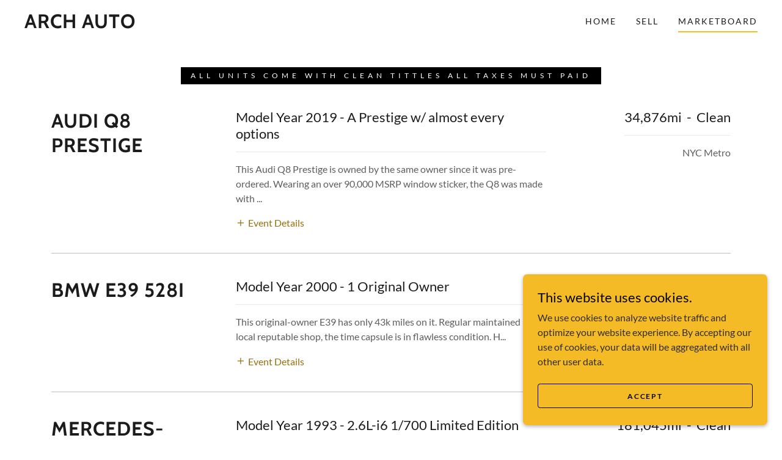

--- FILE ---
content_type: text/html;charset=utf-8
request_url: https://archautomobiles.com/marketboard
body_size: 12209
content:
<!DOCTYPE html><html lang="en-US"><head><link rel="icon" href="//img1.wsimg.com/isteam/ip/83331ef6-84c7-4c31-a57d-16eb6008bf4c/favicon/b5a41a97-2689-4b86-8436-7ed0803d4305.jpg/:/rs=w:16,h:16,m" sizes="16x16"/><link rel="icon" href="//img1.wsimg.com/isteam/ip/83331ef6-84c7-4c31-a57d-16eb6008bf4c/favicon/b5a41a97-2689-4b86-8436-7ed0803d4305.jpg/:/rs=w:24,h:24,m" sizes="24x24"/><link rel="icon" href="//img1.wsimg.com/isteam/ip/83331ef6-84c7-4c31-a57d-16eb6008bf4c/favicon/b5a41a97-2689-4b86-8436-7ed0803d4305.jpg/:/rs=w:32,h:32,m" sizes="32x32"/><link rel="icon" href="//img1.wsimg.com/isteam/ip/83331ef6-84c7-4c31-a57d-16eb6008bf4c/favicon/b5a41a97-2689-4b86-8436-7ed0803d4305.jpg/:/rs=w:48,h:48,m" sizes="48x48"/><link rel="icon" href="//img1.wsimg.com/isteam/ip/83331ef6-84c7-4c31-a57d-16eb6008bf4c/favicon/b5a41a97-2689-4b86-8436-7ed0803d4305.jpg/:/rs=w:64,h:64,m" sizes="64x64"/><meta charSet="utf-8"/><meta http-equiv="X-UA-Compatible" content="IE=edge"/><meta name="viewport" content="width=device-width, initial-scale=1"/><title>MARKETBOARD</title><meta name="author" content="Arch Auto"/><meta name="generator" content="Starfield Technologies; Go Daddy Website Builder 8.0.0000"/><link rel="manifest" href="/manifest.webmanifest"/><link rel="apple-touch-icon" sizes="57x57" href="//img1.wsimg.com/isteam/ip/83331ef6-84c7-4c31-a57d-16eb6008bf4c/favicon/b5a41a97-2689-4b86-8436-7ed0803d4305.jpg/:/rs=w:57,h:57,m"/><link rel="apple-touch-icon" sizes="60x60" href="//img1.wsimg.com/isteam/ip/83331ef6-84c7-4c31-a57d-16eb6008bf4c/favicon/b5a41a97-2689-4b86-8436-7ed0803d4305.jpg/:/rs=w:60,h:60,m"/><link rel="apple-touch-icon" sizes="72x72" href="//img1.wsimg.com/isteam/ip/83331ef6-84c7-4c31-a57d-16eb6008bf4c/favicon/b5a41a97-2689-4b86-8436-7ed0803d4305.jpg/:/rs=w:72,h:72,m"/><link rel="apple-touch-icon" sizes="114x114" href="//img1.wsimg.com/isteam/ip/83331ef6-84c7-4c31-a57d-16eb6008bf4c/favicon/b5a41a97-2689-4b86-8436-7ed0803d4305.jpg/:/rs=w:114,h:114,m"/><link rel="apple-touch-icon" sizes="120x120" href="//img1.wsimg.com/isteam/ip/83331ef6-84c7-4c31-a57d-16eb6008bf4c/favicon/b5a41a97-2689-4b86-8436-7ed0803d4305.jpg/:/rs=w:120,h:120,m"/><link rel="apple-touch-icon" sizes="144x144" href="//img1.wsimg.com/isteam/ip/83331ef6-84c7-4c31-a57d-16eb6008bf4c/favicon/b5a41a97-2689-4b86-8436-7ed0803d4305.jpg/:/rs=w:144,h:144,m"/><link rel="apple-touch-icon" sizes="152x152" href="//img1.wsimg.com/isteam/ip/83331ef6-84c7-4c31-a57d-16eb6008bf4c/favicon/b5a41a97-2689-4b86-8436-7ed0803d4305.jpg/:/rs=w:152,h:152,m"/><link rel="apple-touch-icon" sizes="180x180" href="//img1.wsimg.com/isteam/ip/83331ef6-84c7-4c31-a57d-16eb6008bf4c/favicon/b5a41a97-2689-4b86-8436-7ed0803d4305.jpg/:/rs=w:180,h:180,m"/><meta property="og:url" content="https://archautomobiles.com/marketboard"/>
<meta property="og:site_name" content="Arch Auto"/>
<meta property="og:title" content="Arch Auto"/>
<meta property="og:type" content="website"/>
<meta property="og:image" content="https://img1.wsimg.com/isteam/ip/83331ef6-84c7-4c31-a57d-16eb6008bf4c/Asset%201%402xG.png"/>
<meta property="og:locale" content="en_US"/>
<meta name="twitter:card" content="summary"/>
<meta name="twitter:title" content="Arch Auto"/>
<meta name="twitter:image" content="https://img1.wsimg.com/isteam/ip/83331ef6-84c7-4c31-a57d-16eb6008bf4c/Asset%201%402xG.png"/>
<meta name="twitter:image:alt" content="Arch Auto"/>
<meta name="theme-color" content="#f4bb26"/><style data-inline-fonts>/* vietnamese */
@font-face {
  font-family: 'Cabin';
  font-style: normal;
  font-weight: 700;
  font-stretch: 100%;
  font-display: swap;
  src: url(https://img1.wsimg.com/gfonts/s/cabin/v35/u-4X0qWljRw-PfU81xCKCpdpbgZJl6XFpfEd7eA9BIxxkbqDH7mlx17r.woff2) format('woff2');
  unicode-range: U+0102-0103, U+0110-0111, U+0128-0129, U+0168-0169, U+01A0-01A1, U+01AF-01B0, U+0300-0301, U+0303-0304, U+0308-0309, U+0323, U+0329, U+1EA0-1EF9, U+20AB;
}
/* latin-ext */
@font-face {
  font-family: 'Cabin';
  font-style: normal;
  font-weight: 700;
  font-stretch: 100%;
  font-display: swap;
  src: url(https://img1.wsimg.com/gfonts/s/cabin/v35/u-4X0qWljRw-PfU81xCKCpdpbgZJl6XFpfEd7eA9BIxxkbqDH7ilx17r.woff2) format('woff2');
  unicode-range: U+0100-02BA, U+02BD-02C5, U+02C7-02CC, U+02CE-02D7, U+02DD-02FF, U+0304, U+0308, U+0329, U+1D00-1DBF, U+1E00-1E9F, U+1EF2-1EFF, U+2020, U+20A0-20AB, U+20AD-20C0, U+2113, U+2C60-2C7F, U+A720-A7FF;
}
/* latin */
@font-face {
  font-family: 'Cabin';
  font-style: normal;
  font-weight: 700;
  font-stretch: 100%;
  font-display: swap;
  src: url(https://img1.wsimg.com/gfonts/s/cabin/v35/u-4X0qWljRw-PfU81xCKCpdpbgZJl6XFpfEd7eA9BIxxkbqDH7alxw.woff2) format('woff2');
  unicode-range: U+0000-00FF, U+0131, U+0152-0153, U+02BB-02BC, U+02C6, U+02DA, U+02DC, U+0304, U+0308, U+0329, U+2000-206F, U+20AC, U+2122, U+2191, U+2193, U+2212, U+2215, U+FEFF, U+FFFD;
}

/* latin-ext */
@font-face {
  font-family: 'Lato';
  font-style: italic;
  font-weight: 400;
  font-display: swap;
  src: url(https://img1.wsimg.com/gfonts/s/lato/v25/S6u8w4BMUTPHjxsAUi-qJCY.woff2) format('woff2');
  unicode-range: U+0100-02BA, U+02BD-02C5, U+02C7-02CC, U+02CE-02D7, U+02DD-02FF, U+0304, U+0308, U+0329, U+1D00-1DBF, U+1E00-1E9F, U+1EF2-1EFF, U+2020, U+20A0-20AB, U+20AD-20C0, U+2113, U+2C60-2C7F, U+A720-A7FF;
}
/* latin */
@font-face {
  font-family: 'Lato';
  font-style: italic;
  font-weight: 400;
  font-display: swap;
  src: url(https://img1.wsimg.com/gfonts/s/lato/v25/S6u8w4BMUTPHjxsAXC-q.woff2) format('woff2');
  unicode-range: U+0000-00FF, U+0131, U+0152-0153, U+02BB-02BC, U+02C6, U+02DA, U+02DC, U+0304, U+0308, U+0329, U+2000-206F, U+20AC, U+2122, U+2191, U+2193, U+2212, U+2215, U+FEFF, U+FFFD;
}
/* latin-ext */
@font-face {
  font-family: 'Lato';
  font-style: italic;
  font-weight: 700;
  font-display: swap;
  src: url(https://img1.wsimg.com/gfonts/s/lato/v25/S6u_w4BMUTPHjxsI5wq_FQft1dw.woff2) format('woff2');
  unicode-range: U+0100-02BA, U+02BD-02C5, U+02C7-02CC, U+02CE-02D7, U+02DD-02FF, U+0304, U+0308, U+0329, U+1D00-1DBF, U+1E00-1E9F, U+1EF2-1EFF, U+2020, U+20A0-20AB, U+20AD-20C0, U+2113, U+2C60-2C7F, U+A720-A7FF;
}
/* latin */
@font-face {
  font-family: 'Lato';
  font-style: italic;
  font-weight: 700;
  font-display: swap;
  src: url(https://img1.wsimg.com/gfonts/s/lato/v25/S6u_w4BMUTPHjxsI5wq_Gwft.woff2) format('woff2');
  unicode-range: U+0000-00FF, U+0131, U+0152-0153, U+02BB-02BC, U+02C6, U+02DA, U+02DC, U+0304, U+0308, U+0329, U+2000-206F, U+20AC, U+2122, U+2191, U+2193, U+2212, U+2215, U+FEFF, U+FFFD;
}
/* latin-ext */
@font-face {
  font-family: 'Lato';
  font-style: normal;
  font-weight: 100;
  font-display: swap;
  src: url(https://img1.wsimg.com/gfonts/s/lato/v25/S6u8w4BMUTPHh30AUi-qJCY.woff2) format('woff2');
  unicode-range: U+0100-02BA, U+02BD-02C5, U+02C7-02CC, U+02CE-02D7, U+02DD-02FF, U+0304, U+0308, U+0329, U+1D00-1DBF, U+1E00-1E9F, U+1EF2-1EFF, U+2020, U+20A0-20AB, U+20AD-20C0, U+2113, U+2C60-2C7F, U+A720-A7FF;
}
/* latin */
@font-face {
  font-family: 'Lato';
  font-style: normal;
  font-weight: 100;
  font-display: swap;
  src: url(https://img1.wsimg.com/gfonts/s/lato/v25/S6u8w4BMUTPHh30AXC-q.woff2) format('woff2');
  unicode-range: U+0000-00FF, U+0131, U+0152-0153, U+02BB-02BC, U+02C6, U+02DA, U+02DC, U+0304, U+0308, U+0329, U+2000-206F, U+20AC, U+2122, U+2191, U+2193, U+2212, U+2215, U+FEFF, U+FFFD;
}
/* latin-ext */
@font-face {
  font-family: 'Lato';
  font-style: normal;
  font-weight: 300;
  font-display: swap;
  src: url(https://img1.wsimg.com/gfonts/s/lato/v25/S6u9w4BMUTPHh7USSwaPGR_p.woff2) format('woff2');
  unicode-range: U+0100-02BA, U+02BD-02C5, U+02C7-02CC, U+02CE-02D7, U+02DD-02FF, U+0304, U+0308, U+0329, U+1D00-1DBF, U+1E00-1E9F, U+1EF2-1EFF, U+2020, U+20A0-20AB, U+20AD-20C0, U+2113, U+2C60-2C7F, U+A720-A7FF;
}
/* latin */
@font-face {
  font-family: 'Lato';
  font-style: normal;
  font-weight: 300;
  font-display: swap;
  src: url(https://img1.wsimg.com/gfonts/s/lato/v25/S6u9w4BMUTPHh7USSwiPGQ.woff2) format('woff2');
  unicode-range: U+0000-00FF, U+0131, U+0152-0153, U+02BB-02BC, U+02C6, U+02DA, U+02DC, U+0304, U+0308, U+0329, U+2000-206F, U+20AC, U+2122, U+2191, U+2193, U+2212, U+2215, U+FEFF, U+FFFD;
}
/* latin-ext */
@font-face {
  font-family: 'Lato';
  font-style: normal;
  font-weight: 400;
  font-display: swap;
  src: url(https://img1.wsimg.com/gfonts/s/lato/v25/S6uyw4BMUTPHjxAwXjeu.woff2) format('woff2');
  unicode-range: U+0100-02BA, U+02BD-02C5, U+02C7-02CC, U+02CE-02D7, U+02DD-02FF, U+0304, U+0308, U+0329, U+1D00-1DBF, U+1E00-1E9F, U+1EF2-1EFF, U+2020, U+20A0-20AB, U+20AD-20C0, U+2113, U+2C60-2C7F, U+A720-A7FF;
}
/* latin */
@font-face {
  font-family: 'Lato';
  font-style: normal;
  font-weight: 400;
  font-display: swap;
  src: url(https://img1.wsimg.com/gfonts/s/lato/v25/S6uyw4BMUTPHjx4wXg.woff2) format('woff2');
  unicode-range: U+0000-00FF, U+0131, U+0152-0153, U+02BB-02BC, U+02C6, U+02DA, U+02DC, U+0304, U+0308, U+0329, U+2000-206F, U+20AC, U+2122, U+2191, U+2193, U+2212, U+2215, U+FEFF, U+FFFD;
}
/* latin-ext */
@font-face {
  font-family: 'Lato';
  font-style: normal;
  font-weight: 700;
  font-display: swap;
  src: url(https://img1.wsimg.com/gfonts/s/lato/v25/S6u9w4BMUTPHh6UVSwaPGR_p.woff2) format('woff2');
  unicode-range: U+0100-02BA, U+02BD-02C5, U+02C7-02CC, U+02CE-02D7, U+02DD-02FF, U+0304, U+0308, U+0329, U+1D00-1DBF, U+1E00-1E9F, U+1EF2-1EFF, U+2020, U+20A0-20AB, U+20AD-20C0, U+2113, U+2C60-2C7F, U+A720-A7FF;
}
/* latin */
@font-face {
  font-family: 'Lato';
  font-style: normal;
  font-weight: 700;
  font-display: swap;
  src: url(https://img1.wsimg.com/gfonts/s/lato/v25/S6u9w4BMUTPHh6UVSwiPGQ.woff2) format('woff2');
  unicode-range: U+0000-00FF, U+0131, U+0152-0153, U+02BB-02BC, U+02C6, U+02DA, U+02DC, U+0304, U+0308, U+0329, U+2000-206F, U+20AC, U+2122, U+2191, U+2193, U+2212, U+2215, U+FEFF, U+FFFD;
}
/* latin-ext */
@font-face {
  font-family: 'Lato';
  font-style: normal;
  font-weight: 900;
  font-display: swap;
  src: url(https://img1.wsimg.com/gfonts/s/lato/v25/S6u9w4BMUTPHh50XSwaPGR_p.woff2) format('woff2');
  unicode-range: U+0100-02BA, U+02BD-02C5, U+02C7-02CC, U+02CE-02D7, U+02DD-02FF, U+0304, U+0308, U+0329, U+1D00-1DBF, U+1E00-1E9F, U+1EF2-1EFF, U+2020, U+20A0-20AB, U+20AD-20C0, U+2113, U+2C60-2C7F, U+A720-A7FF;
}
/* latin */
@font-face {
  font-family: 'Lato';
  font-style: normal;
  font-weight: 900;
  font-display: swap;
  src: url(https://img1.wsimg.com/gfonts/s/lato/v25/S6u9w4BMUTPHh50XSwiPGQ.woff2) format('woff2');
  unicode-range: U+0000-00FF, U+0131, U+0152-0153, U+02BB-02BC, U+02C6, U+02DA, U+02DC, U+0304, U+0308, U+0329, U+2000-206F, U+20AC, U+2122, U+2191, U+2193, U+2212, U+2215, U+FEFF, U+FFFD;
}
</style><style>.x{-ms-text-size-adjust:100%;-webkit-text-size-adjust:100%;-webkit-tap-highlight-color:rgba(0,0,0,0);margin:0;box-sizing:border-box}.x *,.x :after,.x :before{box-sizing:inherit}.x-el a[href^="mailto:"]:not(.x-el),.x-el a[href^="tel:"]:not(.x-el){color:inherit;font-size:inherit;text-decoration:inherit}.x-el-article,.x-el-aside,.x-el-details,.x-el-figcaption,.x-el-figure,.x-el-footer,.x-el-header,.x-el-hgroup,.x-el-main,.x-el-menu,.x-el-nav,.x-el-section,.x-el-summary{display:block}.x-el-audio,.x-el-canvas,.x-el-progress,.x-el-video{display:inline-block;vertical-align:baseline}.x-el-audio:not([controls]){display:none;height:0}.x-el-template{display:none}.x-el-a{background-color:transparent;color:inherit}.x-el-a:active,.x-el-a:hover{outline:0}.x-el-abbr[title]{border-bottom:1px dotted}.x-el-b,.x-el-strong{font-weight:700}.x-el-dfn{font-style:italic}.x-el-mark{background:#ff0;color:#000}.x-el-small{font-size:80%}.x-el-sub,.x-el-sup{font-size:75%;line-height:0;position:relative;vertical-align:baseline}.x-el-sup{top:-.5em}.x-el-sub{bottom:-.25em}.x-el-img{vertical-align:middle;border:0}.x-el-svg:not(:root){overflow:hidden}.x-el-figure{margin:0}.x-el-hr{box-sizing:content-box;height:0}.x-el-pre{overflow:auto}.x-el-code,.x-el-kbd,.x-el-pre,.x-el-samp{font-family:monospace,monospace;font-size:1em}.x-el-button,.x-el-input,.x-el-optgroup,.x-el-select,.x-el-textarea{color:inherit;font:inherit;margin:0}.x-el-button{overflow:visible}.x-el-button,.x-el-select{text-transform:none}.x-el-button,.x-el-input[type=button],.x-el-input[type=reset],.x-el-input[type=submit]{-webkit-appearance:button;cursor:pointer}.x-el-button[disabled],.x-el-input[disabled]{cursor:default}.x-el-button::-moz-focus-inner,.x-el-input::-moz-focus-inner{border:0;padding:0}.x-el-input{line-height:normal}.x-el-input[type=checkbox],.x-el-input[type=radio]{box-sizing:border-box;padding:0}.x-el-input[type=number]::-webkit-inner-spin-button,.x-el-input[type=number]::-webkit-outer-spin-button{height:auto}.x-el-input[type=search]{-webkit-appearance:textfield;box-sizing:content-box}.x-el-input[type=search]::-webkit-search-cancel-button,.x-el-input[type=search]::-webkit-search-decoration{-webkit-appearance:none}.x-el-textarea{border:0}.x-el-fieldset{border:1px solid silver;margin:0 2px;padding:.35em .625em .75em}.x-el-legend{border:0;padding:0}.x-el-textarea{overflow:auto}.x-el-optgroup{font-weight:700}.x-el-table{border-collapse:collapse;border-spacing:0}.x-el-td,.x-el-th{padding:0}.x{-webkit-font-smoothing:antialiased}.x-el-hr{border:0}.x-el-fieldset,.x-el-input,.x-el-select,.x-el-textarea{margin-top:0;margin-bottom:0}.x-el-fieldset,.x-el-input[type=email],.x-el-input[type=text],.x-el-textarea{width:100%}.x-el-label{vertical-align:middle}.x-el-input{border-style:none;padding:.5em;vertical-align:middle}.x-el-select:not([multiple]){vertical-align:middle}.x-el-textarea{line-height:1.75;padding:.5em}.x-el.d-none{display:none!important}.sideline-footer{margin-top:auto}.disable-scroll{touch-action:none;overflow:hidden;position:fixed;max-width:100vw}@-webkit-keyframes loaderscale{0%{transform:scale(1);opacity:1}45%{transform:scale(.1);opacity:.7}80%{transform:scale(1);opacity:1}}@keyframes loaderscale{0%{transform:scale(1);opacity:1}45%{transform:scale(.1);opacity:.7}80%{transform:scale(1);opacity:1}}.x-loader svg{display:inline-block}.x-loader svg:first-child{-webkit-animation:loaderscale .75s cubic-bezier(.2,.68,.18,1.08) -.24s infinite;animation:loaderscale .75s cubic-bezier(.2,.68,.18,1.08) -.24s infinite}.x-loader svg:nth-child(2){-webkit-animation:loaderscale .75s cubic-bezier(.2,.68,.18,1.08) -.12s infinite;animation:loaderscale .75s cubic-bezier(.2,.68,.18,1.08) -.12s infinite}.x-loader svg:nth-child(3){-webkit-animation:loaderscale .75s cubic-bezier(.2,.68,.18,1.08) 0s infinite;animation:loaderscale .75s cubic-bezier(.2,.68,.18,1.08) 0s infinite}.x-icon>svg{transition:transform .33s ease-in-out}.x-icon>svg.rotate-90{transform:rotate(-90deg)}.x-icon>svg.rotate90{transform:rotate(90deg)}.x-icon>svg.rotate-180{transform:rotate(-180deg)}.x-icon>svg.rotate180{transform:rotate(180deg)}.x-rt:after{content:"";clear:both}.x-rt ol,.x-rt ul{text-align:left}.x-rt p{margin:0}.x-rt br{clear:both}.mte-inline-block{display:inline-block}@media only screen and (min-device-width:1025px){:root select,_::-webkit-full-page-media,_:future{font-family:sans-serif!important}}

</style>
<style>/*
Copyright 2016 The Cabin Project Authors (impallari@gmail.com)

This Font Software is licensed under the SIL Open Font License, Version 1.1.
This license is copied below, and is also available with a FAQ at: http://scripts.sil.org/OFL

—————————————————————————————-
SIL OPEN FONT LICENSE Version 1.1 - 26 February 2007
—————————————————————————————-
*/

/*
Copyright (c) 2010-2011 by tyPoland Lukasz Dziedzic (team@latofonts.com) with Reserved Font Name "Lato". Licensed under the SIL Open Font License, Version 1.1.

This Font Software is licensed under the SIL Open Font License, Version 1.1.
This license is copied below, and is also available with a FAQ at: http://scripts.sil.org/OFL

—————————————————————————————-
SIL OPEN FONT LICENSE Version 1.1 - 26 February 2007
—————————————————————————————-
*/
</style>
<style data-glamor="cxs-default-sheet">.x .c1-1{letter-spacing:normal}.x .c1-2{text-transform:none}.x .c1-3{background-color:rgb(255, 255, 255)}.x .c1-4{width:100%}.x .c1-5 > div{position:relative}.x .c1-6 > div{overflow:hidden}.x .c1-7 > div{margin-top:auto}.x .c1-8 > div{margin-right:auto}.x .c1-9 > div{margin-bottom:auto}.x .c1-a > div{margin-left:auto}.x .c1-b{font-family:Lato, arial, sans-serif}.x .c1-c{font-size:16px}.x .c1-h{padding-top:40px}.x .c1-i{padding-bottom:0 !important}.x .c1-j{padding:0px !important}.x .c1-m .sticky-animate{background-color:rgb(255, 255, 255)}.x .c1-n .sticky-animate{box-shadow:0 2px 6px 0px rgba(0,0,0,0.2)}.x .c1-o{margin-left:auto}.x .c1-p{margin-right:auto}.x .c1-q{padding-left:24px}.x .c1-r{padding-right:24px}.x .c1-s{max-width:100%}.x .c1-t{position:relative}.x .c1-u{padding-top:16px}.x .c1-v{padding-bottom:16px}.x .c1-w{margin-bottom:0px}.x .c1-10{display:none}.x .c1-13{display:flex}.x .c1-14{justify-content:space-between}.x .c1-15{align-items:center}.x .c1-16{padding-left:16px}.x .c1-17{padding-right:16px}.x .c1-18{text-align:left}.x .c1-19{padding-right:32px}.x .c1-1a{flex-shrink:0}.x .c1-1b{flex-basis:30%}.x .c1-1c{flex-grow:0}.x .c1-1d{justify-content:left}.x .c1-1e{letter-spacing:1px}.x .c1-1f{text-transform:uppercase}.x .c1-1g{display:inline-block}.x .c1-1h{font-family:'Cabin', arial, sans-serif}.x .c1-1m{letter-spacing:inherit}.x .c1-1n{text-transform:inherit}.x .c1-1o{text-decoration:none}.x .c1-1p{word-wrap:break-word}.x .c1-1q{overflow-wrap:break-word}.x .c1-1r{display:inline}.x .c1-1s{cursor:pointer}.x .c1-1t{border-top:0px}.x .c1-1u{border-right:0px}.x .c1-1v{border-bottom:0px}.x .c1-1w{border-left:0px}.x .c1-1x{color:rgb(150, 112, 12)}.x .c1-1y{font-weight:inherit}.x .c1-1z:hover{color:rgb(90, 67, 7)}.x .c1-20:active{color:rgb(63, 46, 3)}.x .c1-21{line-height:1.2}.x .c1-22{margin-left:0}.x .c1-23{margin-right:0}.x .c1-24{margin-top:0}.x .c1-25{color:rgb(27, 27, 27)}.x .c1-26{font-size:24px}.x .c1-27{font-weight:700}.x .c1-2c{word-wrap:normal !important}.x .c1-2d{overflow-wrap:normal !important}.x .c1-2e{visibility:hidden}.x .c1-2f{position:absolute}.x .c1-2g{width:auto}.x .c1-2h{overflow:visible}.x .c1-2i{left:0px}.x .c1-2j{font-size:28px}.x .c1-2o{font-size:20px}.x .c1-2t{height:inherit}.x .c1-2u{justify-content:flex-end}.x .c1-2v{flex-basis:auto}.x .c1-2w{flex-grow:1}.x .c1-2x{line-height:24px}.x .c1-2y{-webkit-margin-before:0}.x .c1-2z{-webkit-margin-after:0}.x .c1-30{-webkit-padding-start:0}.x .c1-31{padding-top:0}.x .c1-32{padding-right:0}.x .c1-33{padding-bottom:0}.x .c1-34{padding-left:0}.x .c1-35{color:rgb(94, 94, 94)}.x .c1-36{margin-bottom:none}.x .c1-37{list-style:none}.x .c1-38{vertical-align:top}.x .c1-39{padding-left:32px}.x .c1-3a{white-space:nowrap}.x .c1-3b:first-child{margin-left:0}.x .c1-3c:first-child{padding-left:0}.x .c1-3d{letter-spacing:0.143em}.x .c1-3e{display:block}.x .c1-3f{padding-left:6px}.x .c1-3g{padding-right:6px}.x .c1-3h{margin-left:-6px}.x .c1-3i{margin-right:-6px}.x .c1-3j{margin-top:-6px}.x .c1-3k{margin-bottom:-6px}.x .c1-3l{padding-top:6px}.x .c1-3m{padding-bottom:6px}.x .c1-3n{font-size:14px}.x .c1-3o{font-weight:400}.x .c1-3p:active{color:rgb(150, 112, 12)}.x .c1-3u{border-top-width:0px}.x .c1-3v{border-right-width:0px}.x .c1-3w{border-left-width:0px}.x .c1-3x{border-bottom-width:2px}.x .c1-3y{border-style:solid}.x .c1-3z{border-color:rgb(244, 187, 38)}.x .c1-40{padding-bottom:4px}.x .c1-41{margin-bottom:-6px}.x .c1-42{color:inherit}.x .c1-43{transition:transform .33s ease-in-out}.x .c1-44{transform:rotate(0deg)}.x .c1-45{vertical-align:middle}.x .c1-46{border-radius:0px}.x .c1-47{box-shadow:0 3px 6px 3px rgba(0,0,0,0.24)}.x .c1-48{right:0px}.x .c1-49{top:32px}.x .c1-4a{max-height:45vh}.x .c1-4b{overflow-y:auto}.x .c1-4c{z-index:1003}.x .c1-4f:last-child{margin-bottom:0}.x .c1-4g{margin-top:8px}.x .c1-4h{margin-bottom:8px}.x .c1-4i{line-height:1.5}.x .c1-4k{box-sizing:border-box}.x .c1-4l{flex-direction:row}.x .c1-4m{flex-wrap:nowrap}.x .c1-4n{margin-right:-0px}.x .c1-4o{margin-bottom:-0px}.x .c1-4p{margin-left:-0px}.x .c1-4q{justify-content:flex-start}.x .c1-4v{flex-basis:10%}.x .c1-4w{max-width:none}.x .c1-4x{padding-right:0px}.x .c1-4y{padding-bottom:0px}.x .c1-4z{padding-left:0px}.x .c1-54:hover{color:rgb(150, 112, 12)}.x .c1-55{flex-shrink:1}.x .c1-56{flex-basis:80%}.x .c1-57{max-width:80%}.x .c1-58{text-align:center}.x .c1-59{word-break:break-word}.x .c1-5a{max-width:10%}.x .c1-5b{position:fixed}.x .c1-5c{top:0px}.x .c1-5d{width:80%}.x .c1-5e{height:100%}.x .c1-5f{z-index:10002}.x .c1-5g{padding-top:56px}.x .c1-5h{-webkit-overflow-scrolling:touch}.x .c1-5i{transform:translateX(-249vw)}.x .c1-5j{overscroll-behavior:contain}.x .c1-5k{box-shadow:0 2px 6px 0px rgba(0,0,0,0.2)}.x .c1-5l{transition:transform .3s ease-in-out}.x .c1-5m{overflow:hidden}.x .c1-5n{flex-direction:column}.x .c1-5o{line-height:1.3em}.x .c1-5p{font-style:normal}.x .c1-5q{top:15px}.x .c1-5r{right:15px}.x .c1-5s{overflow-x:hidden}.x .c1-5t{overscroll-behavior:none}.x .c1-5y{margin-bottom:32px}.x .c1-5z > :not(:first-child){margin-top:16px}.x .c1-60{border-color:rgba(185, 185, 185, 0.5)}.x .c1-61{border-bottom-width:0px}.x .c1-62{border-bottom-style:solid}.x .c1-63:last-child{border-bottom:0}.x .c1-64{letter-spacing:2px}.x .c1-65{min-width:60vw}.x .c1-67 > span{border-top-width:0px}.x .c1-68 > span{border-left-width:0px}.x .c1-69 > span{border-right-width:0px}.x .c1-6a > span{border-bottom-width:2px}.x .c1-6b > span{border-style:solid}.x .c1-6c > span{border-color:rgb(244, 187, 38)}.x .c1-6d > span{padding-bottom:8px}.x .c1-6e{padding-bottom:40px}.x .c1-6f{margin-bottom:40px}.x .c1-6g{letter-spacing:6px}.x .c1-6h{line-height:2}.x .c1-6i{border-width:0 !important}.x .c1-6j{padding:0 !important}.x .c1-6k span{display:inline-block}.x .c1-6l span{vertical-align:baseline}.x .c1-6m span{box-decoration-break:clone}.x .c1-6n span{-webkit-box-decoration-break:clone}.x .c1-6o span{background-color:black}.x .c1-6p span{color:white}.x .c1-6q span{line-height:1}.x .c1-6r span{padding-top:8px}.x .c1-6s span{padding-bottom:8px}.x .c1-6t span{padding-left:16px}.x .c1-6u span{padding-right:16px}.x .c1-6v{font-size:12px}.x .c1-70{flex-wrap:wrap}.x .c1-71{margin-right:-12px}.x .c1-72{margin-left:-12px}.x .c1-74{flex-basis:0%}.x .c1-75{padding-right:12px}.x .c1-76{padding-left:12px}.x .c1-78{margin-left:0 !important}.x .c1-79{border-bottom:1px solid #bfbfbf}.x .c1-7b{flex-basis:100%}.x .c1-7c{margin-bottom:4px}.x .c1-7d{line-height:1.25}.x .c1-7e{border-bottom-width:1px}.x .c1-7f{border-color:rgba(226, 226, 226, 0.7)}.x .c1-7g{padding-left:8px}.x .c1-7h{padding-right:8px}.x .c1-7i{margin-top:16px}.x .c1-7j{font-size:inherit !important}.x .c1-7k{line-height:inherit}.x .c1-7l{font-style:italic}.x .c1-7m{text-decoration:line-through}.x .c1-7n{text-decoration:underline}.x .c1-7o > :nth-child(2){margin-left:.25em}.x .c1-7p{user-select:none}.x .c1-7r{padding-left:0px !important}.x .c1-7w{padding-right:0px !important}.x .c1-7x{text-align:right}.x .c1-7y{font-size:unset}.x .c1-7z{padding-top:24px}.x .c1-80{padding-bottom:24px}.x .c1-81{border-color:rgb(226, 226, 226)}.x .c1-82{flex-grow:3}.x .c1-85{color:rgb(89, 89, 89)}.x .c1-87{margin-top:24px}.x .c1-8a{right:0px}.x .c1-8b{z-index:10000}.x .c1-8c{height:auto}.x .c1-8d{background-color:rgb(244, 187, 38)}.x .c1-8e{transition:all 1s ease-in}.x .c1-8f{box-shadow:0 2px 6px 0px rgba(0,0,0,0.3)}.x .c1-8g{contain:content}.x .c1-8h{bottom:-500px}.x .c1-8i{[object -object]:0px}.x .c1-8q{padding-bottom:8px}.x .c1-8r{color:rgb(0, 0, 0)}.x .c1-8s{max-height:300px}.x .c1-8t{color:rgb(50, 45, 39)}.x .c1-8v  img{box-shadow:none}.x .c1-8w{transition-property:background-color}.x .c1-8x{transition-duration:.3s}.x .c1-8y{transition-timing-function:ease-in-out}.x .c1-8z{justify-content:center}.x .c1-90{flex-basis:50%}.x .c1-91{padding-top:4px}.x .c1-92{min-height:40px}.x .c1-93{border-radius:4px}.x .c1-94{background-color:transparent}.x .c1-95{border-color:currentColor}.x .c1-96{border-top-width:1px}.x .c1-97{border-right-width:1px}.x .c1-98{border-left-width:1px}.x .c1-99{text-shadow:none}.x .c1-9a:nth-child(2){margin-left:24px}.x .c1-9b:hover{color:rgb(255, 255, 255)}.x .c1-9c:hover{background-color:rgb(0, 0, 0)}.x .c1-9d:hover{border-color:rgb(0, 0, 0)}.x .c1-9f{right:24px}.x .c1-9g{bottom:24px}.x .c1-9h{z-index:9999}.x .c1-9i{width:65px}.x .c1-9j{height:65px}</style>
<style data-glamor="cxs-xs-sheet">@media (max-width: 767px){.x .c1-k{padding-top:40px}}@media (max-width: 767px){.x .c1-l{padding-bottom:40px}}@media (max-width: 767px){.x .c1-1i{width:100%}}@media (max-width: 767px){.x .c1-1j{display:flex}}@media (max-width: 767px){.x .c1-1k{justify-content:center}}</style>
<style data-glamor="cxs-sm-sheet">@media (min-width: 768px){.x .c1-d{font-size:16px}}@media (min-width: 768px) and (max-width: 1023px){.x .c1-1l{width:100%}}@media (min-width: 768px){.x .c1-28{font-size:30px}}@media (min-width: 768px){.x .c1-2k{font-size:38px}}@media (min-width: 768px){.x .c1-2p{font-size:22px}}@media (min-width: 768px){.x .c1-3q{font-size:14px}}@media (min-width: 768px) and (max-width: 1023px){.x .c1-4e{right:0px}}@media (min-width: 768px){.x .c1-4r{margin-top:0}}@media (min-width: 768px){.x .c1-4s{margin-right:-24px}}@media (min-width: 768px){.x .c1-4t{margin-bottom:-48px}}@media (min-width: 768px){.x .c1-4u{margin-left:-24px}}@media (min-width: 768px){.x .c1-50{padding-top:0}}@media (min-width: 768px){.x .c1-51{padding-right:24px}}@media (min-width: 768px){.x .c1-52{padding-bottom:48px}}@media (min-width: 768px){.x .c1-53{padding-left:24px}}@media (min-width: 768px){.x .c1-5u{width:100%}}@media (min-width: 768px){.x .c1-6w{font-size:12px}}@media (min-width: 768px){.x .c1-73{margin-bottom:0}}@media (min-width: 768px){.x .c1-77{padding-bottom:0}}@media (min-width: 768px){.x .c1-7a{display:none}}@media (min-width: 768px){.x .c1-7q{display:flex}}@media (min-width: 768px){.x .c1-7s{flex-basis:25%}}@media (min-width: 768px){.x .c1-7t{max-width:25%}}@media (min-width: 768px){.x .c1-7u{flex-basis:50%}}@media (min-width: 768px){.x .c1-7v{max-width:50%}}@media (min-width: 768px){.x .c1-8j{width:400px}}@media (min-width: 768px){.x .c1-8k{max-height:500px}}@media (min-width: 768px){.x .c1-8l{border-radius:7px}}@media (min-width: 768px){.x .c1-8m{margin-top:24px}}@media (min-width: 768px){.x .c1-8n{margin-right:24px}}@media (min-width: 768px){.x .c1-8o{margin-bottom:24px}}@media (min-width: 768px){.x .c1-8p{margin-left:24px}}@media (min-width: 768px){.x .c1-8u{max-height:200px}}@media (min-width: 768px){.x .c1-9e{width:auto}}</style>
<style data-glamor="cxs-md-sheet">@media (min-width: 1024px){.x .c1-e{font-size:16px}}@media (min-width: 1024px){.x .c1-x{padding-top:0px}}@media (min-width: 1024px){.x .c1-y{padding-bottom:0px}}@media (min-width: 1024px){.x .c1-z{margin-bottom:0px}}@media (min-width: 1024px){.x .c1-11{display:flex}}@media (min-width: 1024px){.x .c1-12{flex-direction:column}}@media (min-width: 1024px){.x .c1-29{font-size:30px}}@media (min-width: 1024px){.x .c1-2l{font-size:38px}}@media (min-width: 1024px){.x .c1-2q{font-size:22px}}@media (min-width: 1024px){.x .c1-3r{font-size:14px}}@media (min-width: 1024px) and (max-width: 1279px){.x .c1-4d{right:0px}}@media (min-width: 1024px){.x .c1-4j{display:none}}@media (min-width: 1024px){.x .c1-5v{width:984px}}@media (min-width: 1024px){.x .c1-66{min-width:300px}}@media (min-width: 1024px){.x .c1-6x{font-size:12px}}@media (min-width: 1024px){.x .c1-83{flex-basis:0%}}@media (min-width: 1024px){.x .c1-84{max-width:none}}@media (min-width: 1024px){.x .c1-86{text-align:left}}@media (min-width: 1024px){.x .c1-88{text-align:right}}@media (min-width: 1024px){.x .c1-89{margin-top:0}}@media (min-width: 1024px){.x .c1-9k{z-index:9999}}</style>
<style data-glamor="cxs-lg-sheet">@media (min-width: 1280px){.x .c1-f{font-size:16px}}@media (min-width: 1280px){.x .c1-2a{font-size:32px}}@media (min-width: 1280px){.x .c1-2m{font-size:44px}}@media (min-width: 1280px){.x .c1-2r{font-size:22px}}@media (min-width: 1280px){.x .c1-3s{font-size:14px}}@media (min-width: 1280px){.x .c1-5w{width:1160px}}@media (min-width: 1280px){.x .c1-6y{font-size:12px}}</style>
<style data-glamor="cxs-xl-sheet">@media (min-width: 1536px){.x .c1-g{font-size:18px}}@media (min-width: 1536px){.x .c1-2b{font-size:36px}}@media (min-width: 1536px){.x .c1-2n{font-size:48px}}@media (min-width: 1536px){.x .c1-2s{font-size:24px}}@media (min-width: 1536px){.x .c1-3t{font-size:16px}}@media (min-width: 1536px){.x .c1-5x{width:1280px}}@media (min-width: 1536px){.x .c1-6z{font-size:14px}}</style>
<style>.page-inner { background-color: rgb(255, 255, 255); min-height: 100vh; }</style>
<script>"use strict";

if ('serviceWorker' in navigator) {
  window.addEventListener('load', function () {
    navigator.serviceWorker.register('/sw.js');
  });
}</script></head>
<body class="x  x-fonts-cabin"><div id="layout-83331-ef-6-84-c-7-4-c-31-a-57-d-16-eb-6008-bf-4-c" class="layout layout-layout layout-layout-layout-22 locale-en-US lang-en"><div data-ux="Page" id="page-153925" class="x-el x-el-div x-el c1-1 c1-2 c1-3 c1-4 c1-5 c1-6 c1-7 c1-8 c1-9 c1-a c1-b c1-c c1-d c1-e c1-f c1-g c1-1 c1-2 c1-b c1-c c1-d c1-e c1-f c1-g"><div data-ux="Block" class="x-el x-el-div page-inner c1-1 c1-2 c1-b c1-c c1-d c1-e c1-f c1-g"><div id="6c710c98-30a5-43b9-97d4-25b922fa126d" class="widget widget-header widget-header-header-9"><div data-ux="Header" role="main" data-aid="HEADER_WIDGET" id="n-153926" class="x-el x-el-div x-el x-el c1-1 c1-2 c1-b c1-c c1-d c1-e c1-f c1-g c1-1 c1-2 c1-3 c1-b c1-c c1-d c1-e c1-f c1-g c1-1 c1-2 c1-b c1-c c1-d c1-e c1-f c1-g"><div> <section data-ux="Section" data-aid="HEADER_SECTION" class="x-el x-el-section c1-1 c1-2 c1-3 c1-h c1-i c1-j c1-b c1-c c1-k c1-l c1-d c1-e c1-f c1-g"><div data-ux="Block" class="x-el x-el-div c1-1 c1-2 c1-b c1-c c1-d c1-e c1-f c1-g"><div data-ux="Block" class="x-el x-el-div c1-1 c1-2 c1-b c1-c c1-d c1-e c1-f c1-g"><div id="header_stickynav-anchor153928"></div><div data-ux="Block" data-stickynav-wrapper="true" class="x-el x-el-div c1-1 c1-2 c1-m c1-n c1-b c1-c c1-d c1-e c1-f c1-g"><div data-ux="Block" data-stickynav="true" id="header_stickynav153927" class="x-el x-el-div c1-1 c1-2 c1-3 c1-b c1-c c1-d c1-e c1-f c1-g"><nav data-ux="Container" class="x-el x-el-nav c1-1 c1-2 c1-o c1-p c1-q c1-r c1-s c1-t c1-3 c1-u c1-v c1-w c1-b c1-c c1-d c1-x c1-y c1-z c1-e c1-f c1-g"><div data-ux="Block" class="x-el x-el-div c1-1 c1-2 c1-10 c1-b c1-c c1-d c1-11 c1-12 c1-e c1-f c1-g"><div data-ux="Block" id="nav-153929" class="x-el x-el-div c1-1 c1-2 c1-13 c1-14 c1-15 c1-16 c1-17 c1-b c1-c c1-d c1-e c1-f c1-g"><div data-ux="Block" class="x-el x-el-div c1-1 c1-2 c1-18 c1-19 c1-1a c1-u c1-v c1-1b c1-1c c1-b c1-c c1-d c1-e c1-f c1-g"><div data-ux="Block" class="x-el x-el-div c1-1 c1-2 c1-4 c1-13 c1-1d c1-18 c1-b c1-c c1-d c1-e c1-f c1-g"><div data-ux="Block" data-aid="HEADER_LOGO_RENDERED" class="x-el x-el-div c1-1e c1-1f c1-1g c1-1h c1-s c1-18 c1-c c1-1i c1-1j c1-1k c1-1l c1-d c1-e c1-f c1-g"><a rel="" role="link" aria-haspopup="menu" data-ux="Link" data-page="09887543-3e7e-4bc8-a5cd-b0632c7d41a4" title="Arch Auto" href="/" data-typography="LinkAlpha" class="x-el x-el-a c1-1m c1-1n c1-1o c1-1p c1-1q c1-1r c1-1s c1-1t c1-1u c1-1v c1-1w c1-s c1-4 c1-b c1-1x c1-c c1-1y c1-1z c1-20 c1-d c1-e c1-f c1-g" data-tccl="ux2.HEADER.header9.Logo.Default.Link.Default.153930.click,click"><div data-ux="Block" id="logo-container-153931" class="x-el x-el-div c1-1 c1-2 c1-1g c1-4 c1-t c1-b c1-c c1-d c1-e c1-f c1-g"><h3 role="heading" aria-level="3" data-ux="LogoHeading" id="logo-text-153932" data-aid="HEADER_LOGO_TEXT_RENDERED" data-typography="LogoAlpha" class="x-el x-el-h3 c1-1e c1-1f c1-1p c1-1q c1-21 c1-22 c1-23 c1-24 c1-w c1-s c1-1g c1-1h c1-25 c1-26 c1-27 c1-28 c1-29 c1-2a c1-2b">Arch Auto</h3><span role="heading" aria-level="NaN" data-ux="scaler" data-size="xxlarge" data-scaler-id="scaler-logo-container-153931" aria-hidden="true" data-typography="LogoAlpha" class="x-el x-el-span c1-1e c1-1f c1-2c c1-2d c1-21 c1-22 c1-23 c1-24 c1-w c1-s c1-10 c1-2e c1-2f c1-2g c1-2h c1-2i c1-2j c1-1h c1-25 c1-27 c1-2k c1-2l c1-2m c1-2n">Arch Auto</span><span role="heading" aria-level="NaN" data-ux="scaler" data-size="xlarge" data-scaler-id="scaler-logo-container-153931" aria-hidden="true" data-typography="LogoAlpha" class="x-el x-el-span c1-1e c1-1f c1-2c c1-2d c1-21 c1-22 c1-23 c1-24 c1-w c1-s c1-10 c1-2e c1-2f c1-2g c1-2h c1-2i c1-26 c1-1h c1-25 c1-27 c1-28 c1-29 c1-2a c1-2b">Arch Auto</span><span role="heading" aria-level="NaN" data-ux="scaler" data-size="large" data-scaler-id="scaler-logo-container-153931" aria-hidden="true" data-typography="LogoAlpha" class="x-el x-el-span c1-1e c1-1f c1-2c c1-2d c1-21 c1-22 c1-23 c1-24 c1-w c1-s c1-10 c1-2e c1-2f c1-2g c1-2h c1-2i c1-2o c1-1h c1-25 c1-27 c1-2p c1-2q c1-2r c1-2s">Arch Auto</span></div></a></div></div></div><div data-ux="Block" class="x-el x-el-div c1-1 c1-2 c1-2t c1-13 c1-2u c1-15 c1-u c1-v c1-2v c1-2w c1-b c1-c c1-d c1-e c1-f c1-g"><nav data-ux="Nav" data-aid="HEADER_NAV_RENDERED" role="navigation" class="x-el x-el-nav c1-1 c1-2 c1-s c1-2x c1-b c1-c c1-d c1-e c1-f c1-g"><ul data-ux="List" id="nav-153933" class="x-el x-el-ul c1-1 c1-2 c1-24 c1-w c1-22 c1-23 c1-2y c1-2z c1-30 c1-t c1-31 c1-32 c1-33 c1-34 c1-b c1-c c1-d c1-e c1-f c1-g"><li data-ux="ListItemInline" class="x-el x-el-li nav-item c1-1 c1-2 c1-35 c1-22 c1-36 c1-1g c1-37 c1-38 c1-39 c1-3a c1-t c1-2e c1-b c1-c c1-3b c1-3c c1-d c1-e c1-f c1-g"><a rel="" role="link" aria-haspopup="menu" data-ux="NavLink" target="" data-page="09887543-3e7e-4bc8-a5cd-b0632c7d41a4" data-edit-interactive="true" href="/" data-typography="NavAlpha" class="x-el x-el-a c1-3d c1-1f c1-1o c1-1p c1-1q c1-3e c1-1s c1-3f c1-3g c1-3h c1-3i c1-3j c1-3k c1-3l c1-3m c1-b c1-25 c1-3n c1-3o c1-1z c1-3p c1-3q c1-3r c1-3s c1-3t" data-tccl="ux2.HEADER.header9.Nav.Default.Link.Default.153935.click,click">Home</a></li><li data-ux="ListItemInline" class="x-el x-el-li nav-item c1-1 c1-2 c1-35 c1-22 c1-36 c1-1g c1-37 c1-38 c1-39 c1-3a c1-t c1-2e c1-b c1-c c1-3b c1-3c c1-d c1-e c1-f c1-g"><a rel="" role="link" aria-haspopup="false" data-ux="NavLink" target="" data-page="9c07e1d3-306e-458c-b777-a82a1526483c" data-edit-interactive="true" href="/sell" data-typography="NavAlpha" class="x-el x-el-a c1-3d c1-1f c1-1o c1-1p c1-1q c1-3e c1-1s c1-3f c1-3g c1-3h c1-3i c1-3j c1-3k c1-3l c1-3m c1-b c1-25 c1-3n c1-3o c1-1z c1-3p c1-3q c1-3r c1-3s c1-3t" data-tccl="ux2.HEADER.header9.Nav.Default.Link.Default.153936.click,click">SELL</a></li><li data-ux="ListItemInline" class="x-el x-el-li nav-item c1-1 c1-2 c1-35 c1-22 c1-36 c1-1g c1-37 c1-38 c1-39 c1-3a c1-t c1-2e c1-b c1-c c1-3b c1-3c c1-d c1-e c1-f c1-g"><a rel="" role="link" aria-haspopup="false" data-ux="NavLinkActive" target="" data-page="e4a65d39-f44d-4e71-af75-603e1703ab59" data-edit-interactive="true" href="/marketboard" data-typography="NavAlpha" class="x-el x-el-a c1-3d c1-1f c1-1o c1-1p c1-1q c1-3e c1-1s c1-34 c1-32 c1-3u c1-3v c1-3w c1-3x c1-3y c1-3z c1-40 c1-41 c1-b c1-25 c1-3n c1-3o c1-1z c1-3p c1-3q c1-3r c1-3s c1-3t" data-tccl="ux2.HEADER.header9.Nav.Default.Link.Active.153937.click,click">MARKETBOARD</a></li><li data-ux="ListItemInline" class="x-el x-el-li nav-item c1-1 c1-2 c1-35 c1-22 c1-36 c1-1g c1-37 c1-38 c1-39 c1-3a c1-t c1-2e c1-b c1-c c1-3b c1-3c c1-d c1-e c1-f c1-g"><div data-ux="Element" id="bs-1" class="x-el x-el-div c1-1 c1-2 c1-b c1-c c1-d c1-e c1-f c1-g"><a rel="" role="button" aria-haspopup="menu" data-ux="NavLinkDropdown" data-toggle-ignore="true" id="153938" aria-expanded="false" data-aid="NAV_MORE" data-edit-interactive="true" href="#" data-typography="NavAlpha" class="x-el x-el-a c1-3d c1-1f c1-1o c1-1p c1-1q c1-13 c1-1s c1-34 c1-32 c1-15 c1-b c1-25 c1-3n c1-3o c1-1z c1-3p c1-3q c1-3r c1-3s c1-3t" data-tccl="ux2.HEADER.header9.Nav.Default.Link.Dropdown.153939.click,click"><div style="pointer-events:none;display:flex;align-items:center" data-aid="NAV_MORE"><span style="margin-right:4px">More</span><svg viewBox="0 0 24 24" fill="currentColor" width="16" height="16" data-ux="Icon" class="x-el x-el-svg c1-1 c1-2 c1-42 c1-1g c1-43 c1-44 c1-45 c1-t c1-b c1-3n c1-3q c1-3r c1-3s c1-3t"><path fill-rule="evenodd" d="M19.774 7.86c.294-.335.04-.839-.423-.84L4.538 7c-.447-.001-.698.48-.425.81l7.204 8.693a.56.56 0 0 0 .836.011l7.621-8.654z"></path></svg></div></a></div><ul data-ux="Dropdown" role="menu" id="more-153934" class="x-el x-el-ul c1-1 c1-2 c1-46 c1-47 c1-3 c1-u c1-v c1-16 c1-17 c1-2f c1-48 c1-49 c1-3a c1-4a c1-4b c1-10 c1-4c c1-b c1-c c1-4d c1-4e c1-d c1-e c1-f c1-g"><li data-ux="ListItem" role="menuitem" class="x-el x-el-li c1-1 c1-2 c1-35 c1-w c1-3e c1-18 c1-b c1-c c1-4f c1-d c1-e c1-f c1-g"><a rel="" role="link" aria-haspopup="menu" data-ux="NavMoreMenuLink" target="" data-page="09887543-3e7e-4bc8-a5cd-b0632c7d41a4" data-edit-interactive="true" aria-labelledby="more-153934" href="/" data-typography="NavAlpha" class="x-el x-el-a c1-3d c1-1f c1-1o c1-1p c1-1q c1-1g c1-1s c1-34 c1-32 c1-4g c1-4h c1-4i c1-b c1-25 c1-3n c1-3o c1-1z c1-3p c1-3q c1-3r c1-3s c1-3t" data-tccl="ux2.HEADER.header9.Nav.MoreMenu.Link.Default.153940.click,click">Home</a></li><li data-ux="ListItem" role="menuitem" class="x-el x-el-li c1-1 c1-2 c1-35 c1-w c1-3e c1-18 c1-b c1-c c1-4f c1-d c1-e c1-f c1-g"><a rel="" role="link" aria-haspopup="false" data-ux="NavMoreMenuLink" target="" data-page="9c07e1d3-306e-458c-b777-a82a1526483c" data-edit-interactive="true" aria-labelledby="more-153934" href="/sell" data-typography="NavAlpha" class="x-el x-el-a c1-3d c1-1f c1-1o c1-1p c1-1q c1-1g c1-1s c1-34 c1-32 c1-4g c1-4h c1-4i c1-b c1-25 c1-3n c1-3o c1-1z c1-3p c1-3q c1-3r c1-3s c1-3t" data-tccl="ux2.HEADER.header9.Nav.MoreMenu.Link.Default.153941.click,click">SELL</a></li><li data-ux="ListItem" role="menuitem" class="x-el x-el-li c1-1 c1-2 c1-35 c1-w c1-3e c1-18 c1-b c1-c c1-4f c1-d c1-e c1-f c1-g"><a rel="" role="link" aria-haspopup="false" data-ux="NavMoreMenuLinkActive" target="" data-page="e4a65d39-f44d-4e71-af75-603e1703ab59" data-edit-interactive="true" aria-labelledby="more-153934" href="/marketboard" data-typography="NavAlpha" class="x-el x-el-a c1-3d c1-1f c1-1o c1-1p c1-1q c1-1g c1-1s c1-34 c1-32 c1-3u c1-3v c1-3w c1-3x c1-3y c1-3z c1-40 c1-4h c1-4g c1-4i c1-b c1-25 c1-3n c1-3o c1-1z c1-3p c1-3q c1-3r c1-3s c1-3t" data-tccl="ux2.HEADER.header9.Nav.MoreMenu.Link.Active.153942.click,click">MARKETBOARD</a></li></ul></li></ul></nav></div></div></div><div data-ux="Block" class="x-el x-el-div c1-1 c1-2 c1-13 c1-b c1-c c1-d c1-4j c1-e c1-f c1-g"><div data-ux="Block" class="x-el x-el-div c1-1 c1-2 c1-4 c1-b c1-c c1-d c1-e c1-f c1-g"><div data-ux="Grid" class="x-el x-el-div c1-1 c1-2 c1-13 c1-4k c1-4l c1-4m c1-24 c1-4n c1-4o c1-4p c1-4 c1-15 c1-4q c1-b c1-c c1-4r c1-4s c1-4t c1-4u c1-d c1-e c1-f c1-g"><div data-ux="GridCell" class="x-el x-el-div c1-1 c1-2 c1-4k c1-2w c1-1a c1-4v c1-4w c1-31 c1-4x c1-4y c1-4z c1-15 c1-b c1-c c1-50 c1-51 c1-52 c1-53 c1-d c1-e c1-f c1-g"><div data-ux="Element" id="bs-2" class="x-el x-el-div c1-1 c1-2 c1-b c1-c c1-d c1-e c1-f c1-g"><a rel="" role="button" aria-haspopup="menu" data-ux="LinkDropdown" data-toggle-ignore="true" id="153943" aria-expanded="false" toggleId="n-153926-navId-mobile" icon="hamburger" data-edit-interactive="true" data-aid="HAMBURGER_MENU_LINK" aria-label="Hamburger Site Navigation Icon" href="#" data-typography="LinkAlpha" class="x-el x-el-a c1-1m c1-1n c1-1o c1-1p c1-1q c1-13 c1-1s c1-15 c1-4q c1-1t c1-1u c1-1v c1-1w c1-25 c1-b c1-c c1-1y c1-54 c1-20 c1-d c1-4j c1-e c1-f c1-g" data-tccl="ux2.HEADER.header9.Section.Default.Link.Dropdown.153944.click,click"><svg viewBox="0 0 24 24" fill="currentColor" width="40px" height="40px" data-ux="IconHamburger" class="x-el x-el-svg c1-1 c1-2 c1-42 c1-1g c1-38 c1-3l c1-3g c1-3m c1-3f c1-b c1-c c1-d c1-e c1-f c1-g"><path fill-rule="evenodd" d="M19 8H5a1 1 0 1 1 0-2h14a1 1 0 0 1 0 2zm0 5.097H5a1 1 0 1 1 0-2h14a1 1 0 1 1 0 2zm0 5.25H5a1 1 0 1 1 0-2h14a1 1 0 1 1 0 2z"></path></svg></a></div></div><div data-ux="GridCell" class="x-el x-el-div c1-1 c1-2 c1-4k c1-2w c1-55 c1-56 c1-57 c1-31 c1-4x c1-4y c1-4z c1-b c1-c c1-50 c1-51 c1-52 c1-53 c1-d c1-e c1-f c1-g"><div data-ux="Block" class="x-el x-el-div c1-1 c1-2 c1-58 c1-24 c1-59 c1-b c1-c c1-d c1-e c1-f c1-g"><div data-ux="Block" data-aid="HEADER_LOGO_RENDERED" class="x-el x-el-div c1-1e c1-1f c1-1g c1-1h c1-s c1-c c1-1i c1-1j c1-1k c1-1l c1-d c1-e c1-f c1-g"><a rel="" role="link" aria-haspopup="menu" data-ux="Link" data-page="09887543-3e7e-4bc8-a5cd-b0632c7d41a4" title="Arch Auto" href="/" data-typography="LinkAlpha" class="x-el x-el-a c1-1m c1-1n c1-1o c1-1p c1-1q c1-1r c1-1s c1-1t c1-1u c1-1v c1-1w c1-s c1-4 c1-b c1-1x c1-c c1-1y c1-1z c1-20 c1-d c1-e c1-f c1-g" data-tccl="ux2.HEADER.header9.Logo.Default.Link.Default.153945.click,click"><div data-ux="Block" id="logo-container-153946" class="x-el x-el-div c1-1 c1-2 c1-1g c1-4 c1-t c1-b c1-c c1-d c1-e c1-f c1-g"><h3 role="heading" aria-level="3" data-ux="LogoHeading" id="logo-text-153947" data-aid="HEADER_LOGO_TEXT_RENDERED" data-typography="LogoAlpha" class="x-el x-el-h3 c1-1e c1-1f c1-1p c1-1q c1-21 c1-22 c1-23 c1-24 c1-w c1-s c1-1g c1-1h c1-25 c1-26 c1-27 c1-28 c1-29 c1-2a c1-2b">Arch Auto</h3><span role="heading" aria-level="NaN" data-ux="scaler" data-size="xxlarge" data-scaler-id="scaler-logo-container-153946" aria-hidden="true" data-typography="LogoAlpha" class="x-el x-el-span c1-1e c1-1f c1-2c c1-2d c1-21 c1-22 c1-23 c1-24 c1-w c1-s c1-10 c1-2e c1-2f c1-2g c1-2h c1-2i c1-2j c1-1h c1-25 c1-27 c1-2k c1-2l c1-2m c1-2n">Arch Auto</span><span role="heading" aria-level="NaN" data-ux="scaler" data-size="xlarge" data-scaler-id="scaler-logo-container-153946" aria-hidden="true" data-typography="LogoAlpha" class="x-el x-el-span c1-1e c1-1f c1-2c c1-2d c1-21 c1-22 c1-23 c1-24 c1-w c1-s c1-10 c1-2e c1-2f c1-2g c1-2h c1-2i c1-26 c1-1h c1-25 c1-27 c1-28 c1-29 c1-2a c1-2b">Arch Auto</span><span role="heading" aria-level="NaN" data-ux="scaler" data-size="large" data-scaler-id="scaler-logo-container-153946" aria-hidden="true" data-typography="LogoAlpha" class="x-el x-el-span c1-1e c1-1f c1-2c c1-2d c1-21 c1-22 c1-23 c1-24 c1-w c1-s c1-10 c1-2e c1-2f c1-2g c1-2h c1-2i c1-2o c1-1h c1-25 c1-27 c1-2p c1-2q c1-2r c1-2s">Arch Auto</span></div></a></div></div></div><div data-ux="GridCell" class="x-el x-el-div c1-1 c1-2 c1-4k c1-2w c1-1a c1-4v c1-5a c1-31 c1-4x c1-4y c1-4z c1-13 c1-2u c1-b c1-c c1-50 c1-51 c1-52 c1-53 c1-d c1-e c1-f c1-g"></div></div><div role="navigation" data-ux="NavigationDrawer" id="n-153926-navId-mobile" class="x-el x-el-div c1-1 c1-2 c1-3 c1-5b c1-5c c1-5d c1-5e c1-4b c1-5f c1-5g c1-5h c1-5i c1-5j c1-5k c1-5l c1-5m c1-13 c1-5n c1-b c1-c c1-d c1-e c1-f c1-g"><div data-ux="Block" class="x-el x-el-div c1-1 c1-2 c1-q c1-r c1-b c1-c c1-d c1-e c1-f c1-g"><svg viewBox="0 0 24 24" fill="currentColor" width="40px" height="40px" data-ux="NavigationDrawerCloseIcon" data-edit-interactive="true" data-close="true" class="x-el x-el-svg c1-1 c1-2 c1-25 c1-10 c1-45 c1-3l c1-3g c1-3m c1-3f c1-1s c1-5o c1-5p c1-2f c1-5q c1-5r c1-26 c1-b c1-54 c1-28 c1-29 c1-2a c1-2b"><path fill-rule="evenodd" d="M19.245 4.313a1.065 1.065 0 0 0-1.508 0L11.78 10.27 5.82 4.313A1.065 1.065 0 1 0 4.312 5.82l5.958 5.958-5.958 5.959a1.067 1.067 0 0 0 1.508 1.508l5.959-5.958 5.958 5.958a1.065 1.065 0 1 0 1.508-1.508l-5.958-5.959 5.958-5.958a1.065 1.065 0 0 0 0-1.508"></path></svg></div><div data-ux="Container" id="n-153926-navContainerId-mobile" class="x-el x-el-div c1-1 c1-2 c1-o c1-p c1-q c1-r c1-s c1-4b c1-5s c1-4 c1-5t c1-b c1-c c1-5u c1-d c1-5v c1-e c1-5w c1-f c1-5x c1-g"><div data-ux="Block" class="x-el x-el-div c1-1 c1-2 c1-13 c1-4q c1-15 c1-5y c1-5n c1-5z c1-b c1-c c1-d c1-e c1-f c1-g"></div><div data-ux="Block" id="n-153926-navLinksContentId-mobile" class="x-el x-el-div c1-1 c1-2 c1-b c1-c c1-d c1-e c1-f c1-g"><ul role="menu" data-ux="NavigationDrawerList" id="n-153926-navListId-mobile" class="x-el x-el-ul c1-1 c1-2 c1-24 c1-w c1-22 c1-23 c1-2y c1-2z c1-30 c1-18 c1-31 c1-33 c1-34 c1-32 c1-1p c1-1q c1-b c1-c c1-d c1-e c1-f c1-g"><li role="menuitem" data-ux="NavigationDrawerListItem" class="x-el x-el-li c1-1 c1-2 c1-35 c1-w c1-3e c1-60 c1-61 c1-62 c1-b c1-c c1-4f c1-63 c1-d c1-e c1-f c1-g"><a rel="" role="link" aria-haspopup="menu" data-ux="NavigationDrawerLink" target="" data-page="09887543-3e7e-4bc8-a5cd-b0632c7d41a4" data-edit-interactive="true" data-close="true" href="/" data-typography="NavBeta" class="x-el x-el-a c1-64 c1-1f c1-1o c1-1p c1-1q c1-13 c1-1s c1-u c1-v c1-q c1-r c1-15 c1-65 c1-4q c1-b c1-25 c1-2o c1-3o c1-1z c1-3p c1-2p c1-66 c1-2q c1-2r c1-2s" data-tccl="ux2.HEADER.header9.NavigationDrawer.Default.Link.Default.153948.click,click"><span>Home</span></a></li><li role="menuitem" data-ux="NavigationDrawerListItem" class="x-el x-el-li c1-1 c1-2 c1-35 c1-w c1-3e c1-60 c1-61 c1-62 c1-b c1-c c1-4f c1-63 c1-d c1-e c1-f c1-g"><a rel="" role="link" aria-haspopup="false" data-ux="NavigationDrawerLink" target="" data-page="9c07e1d3-306e-458c-b777-a82a1526483c" data-edit-interactive="true" data-close="true" href="/sell" data-typography="NavBeta" class="x-el x-el-a c1-64 c1-1f c1-1o c1-1p c1-1q c1-13 c1-1s c1-u c1-v c1-q c1-r c1-15 c1-65 c1-4q c1-b c1-25 c1-2o c1-3o c1-1z c1-3p c1-2p c1-66 c1-2q c1-2r c1-2s" data-tccl="ux2.HEADER.header9.NavigationDrawer.Default.Link.Default.153949.click,click"><span>SELL</span></a></li><li role="menuitem" data-ux="NavigationDrawerListItem" class="x-el x-el-li c1-1 c1-2 c1-35 c1-w c1-3e c1-60 c1-61 c1-62 c1-b c1-c c1-4f c1-63 c1-d c1-e c1-f c1-g"><a rel="" role="link" aria-haspopup="false" data-ux="NavigationDrawerLinkActive" target="" data-page="e4a65d39-f44d-4e71-af75-603e1703ab59" data-edit-interactive="true" data-close="true" href="/marketboard" data-typography="NavBeta" class="x-el x-el-a c1-64 c1-1f c1-1o c1-1p c1-1q c1-13 c1-1s c1-u c1-v c1-q c1-r c1-15 c1-65 c1-4q c1-67 c1-68 c1-69 c1-6a c1-6b c1-6c c1-6d c1-b c1-25 c1-2o c1-27 c1-1z c1-3p c1-2p c1-66 c1-2q c1-2r c1-2s" data-tccl="ux2.HEADER.header9.NavigationDrawer.Default.Link.Active.153950.click,click"><span><span>MARKETBOARD</span></span></a></li></ul><div data-ux="Block" class="x-el x-el-div c1-1 c1-2 c1-b c1-c c1-3e c1-d c1-4j c1-e c1-f c1-g"></div></div></div></div></div></div></nav></div></div></div></div></section>  </div></div></div><div id="1678e834-b64f-4730-bc60-2f591729ba54" class="widget widget-calendar widget-calendar-calendar-1"><div data-ux="Widget" role="region" id="1678e834-b64f-4730-bc60-2f591729ba54" class="x-el x-el-div x-el c1-1 c1-2 c1-3 c1-b c1-c c1-d c1-e c1-f c1-g c1-1 c1-2 c1-b c1-c c1-d c1-e c1-f c1-g"><div> <div></div><section data-ux="Section" class="x-el x-el-section c1-1 c1-2 c1-3 c1-h c1-6e c1-b c1-c c1-k c1-l c1-d c1-e c1-f c1-g"><div data-ux="Container" class="x-el x-el-div c1-1 c1-2 c1-o c1-p c1-q c1-r c1-s c1-b c1-c c1-5u c1-d c1-5v c1-e c1-5w c1-f c1-5x c1-g"><div data-ux="Intro" class="x-el x-el-div x-el c1-1 c1-2 c1-6f c1-58 c1-b c1-c c1-d c1-e c1-f c1-g c1-1 c1-2 c1-b c1-c c1-d c1-e c1-f c1-g"><h1 role="heading" aria-level="1" data-ux="SectionHeading" data-aid="CALENDAR_SECTION_TITLE_RENDERED" data-promoted-from="2" data-order="0" data-typography="HeadingBeta" data-font-scaled="true" class="x-el x-el-h1 c1-6g c1-1f c1-1p c1-1q c1-6h c1-22 c1-23 c1-24 c1-w c1-6i c1-6j c1-3e c1-6k c1-6l c1-6m c1-6n c1-6o c1-6p c1-6q c1-6r c1-6s c1-6t c1-6u c1-58 c1-b c1-6v c1-25 c1-3o c1-6w c1-z c1-6x c1-6y c1-6z"><span data-ux="Element" class="">all units come with clean tittles all taxes must paid</span></h1></div><div data-ux="Group" class="x-el x-el-div c1-1 c1-2 c1-b c1-c c1-d c1-e c1-f c1-g"><div data-ux="Element" id="1678e834-b64f-4730-bc60-2f591729ba54-bootstrap-container" class="x-el x-el-div c1-1 c1-2 c1-b c1-c c1-d c1-e c1-f c1-g"><div data-ux="Block" class="x-el x-el-div c1-1 c1-2 c1-b c1-c c1-d c1-e c1-f c1-g"><style>
        .cal-nav-arrow {
          opacity: .8;
          cursor: pointer;
        }
        .cal-nav-arrow:hover {
          opacity: 1;
        }
      </style><a id="0c4xz"></a><div data-ux="Grid" class="x-el x-el-div c1-1 c1-2 c1-13 c1-4k c1-4l c1-70 c1-24 c1-71 c1-w c1-72 c1-b c1-c c1-4r c1-4s c1-73 c1-4u c1-d c1-e c1-f c1-g"><div data-ux="GridCell" class="x-el x-el-div c1-1 c1-2 c1-4k c1-2w c1-55 c1-74 c1-s c1-31 c1-75 c1-33 c1-76 c1-b c1-c c1-50 c1-51 c1-77 c1-53 c1-d c1-e c1-f c1-g"><div data-ux="Block" class="x-el x-el-div c1-1 c1-2 c1-b c1-c c1-d c1-e c1-f c1-g"><div data-ux="Block" class="x-el x-el-div c1-1 c1-2 c1-b c1-c c1-d c1-e c1-f c1-g"><div data-ux="Grid" class="x-el x-el-div c1-1 c1-2 c1-13 c1-4k c1-4l c1-70 c1-24 c1-71 c1-w c1-78 c1-4 c1-79 c1-31 c1-6e c1-b c1-c c1-4r c1-4s c1-73 c1-4u c1-d c1-e c1-f c1-g"><div data-ux="GridCell" class="x-el x-el-div c1-1 c1-2 c1-4k c1-2w c1-55 c1-74 c1-s c1-31 c1-75 c1-33 c1-76 c1-b c1-c c1-50 c1-51 c1-77 c1-53 c1-d c1-e c1-f c1-g"><div data-ux="Grid" data-aid="CALENDAR_SMALLER_SCREEN_CONTAINER" class="x-el x-el-div c1-1 c1-2 c1-13 c1-4k c1-4l c1-70 c1-24 c1-23 c1-w c1-22 c1-b c1-c c1-4r c1-4s c1-73 c1-4u c1-7a c1-d c1-e c1-f c1-g"><div data-ux="GridCell" class="x-el x-el-div c1-1 c1-2 c1-4k c1-2w c1-55 c1-7b c1-s c1-31 c1-75 c1-33 c1-34 c1-7c c1-b c1-c c1-50 c1-51 c1-77 c1-53 c1-d c1-e c1-f c1-g"><div data-ux="Block" class="x-el x-el-div c1-1 c1-2 c1-b c1-c c1-d c1-e c1-f c1-g"><div data-ux="Block" data-aid="CALENDAR_EVENT_DATE" class="x-el x-el-div c1-1 c1-2 c1-b c1-c c1-d c1-e c1-f c1-g"><h3 role="heading" aria-level="3" data-ux="DisplayHeading" data-typography="HeadingGamma" class="x-el x-el-h3 c1-1e c1-1f c1-1p c1-1q c1-7d c1-22 c1-23 c1-24 c1-w c1-1h c1-25 c1-26 c1-27 c1-28 c1-29 c1-2a c1-2b">audi q8 pRESTIGE </h3></div></div></div><div data-ux="GridCell" class="x-el x-el-div c1-1 c1-2 c1-4k c1-2w c1-55 c1-7b c1-s c1-31 c1-32 c1-33 c1-34 c1-7c c1-b c1-c c1-50 c1-51 c1-77 c1-53 c1-d c1-e c1-f c1-g"><h4 role="heading" aria-level="4" data-ux="HeadingMinor" data-aid="CALENDAR_EVENT_TITLE" data-typography="HeadingDelta" class="x-el x-el-h4 c1-1 c1-2 c1-1p c1-1q c1-7d c1-22 c1-23 c1-24 c1-w c1-7e c1-62 c1-7f c1-v c1-b c1-25 c1-2o c1-3o c1-2p c1-2q c1-2r c1-2s">Model Year 2019 -  A Prestige w/ almost every options</h4><div data-ux="Block" data-aid="CALENDAR_EVENT_TIME" class="x-el x-el-div c1-1 c1-2 c1-b c1-c c1-d c1-e c1-f c1-g"><div data-ux="Block" class="x-el x-el-div c1-1 c1-2 c1-b c1-c c1-d c1-e c1-f c1-g"><h4 role="heading" aria-level="4" data-ux="HeadingMinor" data-typography="HeadingDelta" class="x-el x-el-h4 c1-1 c1-2 c1-1p c1-1q c1-7d c1-22 c1-23 c1-24 c1-w c1-7e c1-62 c1-7f c1-v c1-1g c1-b c1-25 c1-2o c1-3o c1-2p c1-2q c1-2r c1-2s">34,876mi</h4><h4 role="heading" aria-level="4" data-ux="HeadingMinor" data-typography="HeadingDelta" class="x-el x-el-h4 c1-1 c1-2 c1-1p c1-1q c1-7d c1-22 c1-23 c1-24 c1-w c1-7e c1-62 c1-7f c1-v c1-7g c1-7h c1-1g c1-b c1-25 c1-2o c1-3o c1-2p c1-2q c1-2r c1-2s"> - </h4><h4 role="heading" aria-level="4" data-ux="HeadingMinor" data-typography="HeadingDelta" class="x-el x-el-h4 c1-1 c1-2 c1-1p c1-1q c1-7d c1-22 c1-23 c1-24 c1-w c1-7e c1-62 c1-7f c1-v c1-1g c1-b c1-25 c1-2o c1-3o c1-2p c1-2q c1-2r c1-2s">Clean</h4></div></div><p data-ux="Text" data-typography="BodyAlpha" class="x-el x-el-p c1-1 c1-2 c1-1p c1-1q c1-4i c1-7i c1-w c1-b c1-35 c1-c c1-3o c1-d c1-e c1-f c1-g">NYC Metro</p><div data-ux="Block" data-aid="CALENDAR_DESC" class="x-el x-el-div c1-1 c1-2 c1-b c1-c c1-d c1-e c1-f c1-g"><div data-ux="Text" data-aid="CALENDAR_DESC_TEXT" data-typography="BodyAlpha" class="x-el c1-1 c1-2 c1-1p c1-1q c1-4i c1-7i c1-w c1-b c1-35 c1-c c1-3o c1-d c1-e c1-f c1-g x-rt"></div><span rel="" role="button" aria-haspopup="menu" aria-expanded="false" data-ux="MoreLinkExpand" data-aid="CALENDAR_DESC_EXPAND" data-typography="LinkAlpha" class="x-el x-el-span c1-1m c1-1n c1-1o c1-1p c1-1q c1-1g c1-1s c1-7o c1-7i c1-7p c1-b c1-1x c1-c c1-1y c1-1z c1-20 c1-d c1-e c1-f c1-g" data-tccl="ux2.CALENDAR.calendar1.Group.Default.MoreLink.Expand.153951.click,click"><svg viewBox="0 0 24 24" fill="currentColor" width="1em" height="1em" data-ux="Icon" data-aid="plus" class="x-el x-el-svg c1-1 c1-2 c1-42 c1-1g c1-45 c1-b c1-c c1-d c1-e c1-f c1-g"><path fill-rule="evenodd" d="M19.799 11.899a1 1 0 0 0-1-1H12.9V5a1 1 0 0 0-2 0v5.899H5a1 1 0 1 0 0 2h5.9v5.899a1 1 0 1 0 2 0v-5.899h5.899a1 1 0 0 0 1-1"></path></svg><span data-ux="Element" class="x-el x-el-span c1-1 c1-2 c1-45 c1-b c1-c c1-d c1-e c1-f c1-g">Event Details</span></span></div></div></div><div data-ux="Grid" data-aid="CALENDAR_BIGGER_SCREEN_CONTAINER" class="x-el x-el-div c1-1 c1-2 c1-10 c1-4k c1-4l c1-70 c1-24 c1-71 c1-w c1-72 c1-b c1-c c1-4r c1-4s c1-73 c1-4u c1-7q c1-d c1-e c1-f c1-g"><div data-ux="GridCell" class="x-el x-el-div c1-1 c1-2 c1-4k c1-2w c1-55 c1-74 c1-s c1-31 c1-75 c1-33 c1-7r c1-b c1-c c1-7s c1-7t c1-50 c1-51 c1-77 c1-53 c1-d c1-e c1-f c1-g"><div data-ux="Block" class="x-el x-el-div c1-1 c1-2 c1-b c1-c c1-d c1-e c1-f c1-g"><div data-ux="Block" data-aid="CALENDAR_EVENT_DATE" class="x-el x-el-div c1-1 c1-2 c1-b c1-c c1-d c1-e c1-f c1-g"><h3 role="heading" aria-level="3" data-ux="DisplayHeading" data-typography="HeadingGamma" class="x-el x-el-h3 c1-1e c1-1f c1-1p c1-1q c1-7d c1-22 c1-23 c1-24 c1-w c1-1h c1-25 c1-26 c1-27 c1-28 c1-29 c1-2a c1-2b">audi q8 pRESTIGE </h3></div></div></div><div data-ux="GridCell" class="x-el x-el-div c1-1 c1-2 c1-4k c1-2w c1-55 c1-74 c1-s c1-31 c1-75 c1-33 c1-76 c1-18 c1-b c1-c c1-7u c1-7v c1-50 c1-51 c1-77 c1-53 c1-d c1-e c1-f c1-g"><h4 role="heading" aria-level="4" data-ux="HeadingMinor" data-aid="CALENDAR_EVENT_TITLE" data-typography="HeadingDelta" class="x-el x-el-h4 c1-1 c1-2 c1-1p c1-1q c1-7d c1-22 c1-23 c1-24 c1-w c1-7e c1-62 c1-7f c1-v c1-b c1-25 c1-2o c1-3o c1-2p c1-2q c1-2r c1-2s">Model Year 2019 -  A Prestige w/ almost every options</h4><div data-ux="Block" data-aid="CALENDAR_DESC" class="x-el x-el-div c1-1 c1-2 c1-b c1-c c1-d c1-e c1-f c1-g"><div data-ux="Text" data-aid="CALENDAR_DESC_TEXT" data-typography="BodyAlpha" class="x-el c1-1 c1-2 c1-1p c1-1q c1-4i c1-7i c1-w c1-b c1-35 c1-c c1-3o c1-d c1-e c1-f c1-g x-rt"><p style="margin:0"><span>This Audi Q8 Prestige is owned by the same owner since it was pre-ordered. Wearing an over 90,000 MSRP window sticker, the Q8 was made with ...</span></p></div><span rel="" role="button" aria-haspopup="menu" aria-expanded="false" data-ux="MoreLinkExpand" data-aid="CALENDAR_DESC_EXPAND" data-typography="LinkAlpha" class="x-el x-el-span c1-1m c1-1n c1-1o c1-1p c1-1q c1-1g c1-1s c1-7o c1-7i c1-7p c1-b c1-1x c1-c c1-1y c1-1z c1-20 c1-d c1-e c1-f c1-g" data-tccl="ux2.CALENDAR.calendar1.Group.Default.MoreLink.Expand.153952.click,click"><svg viewBox="0 0 24 24" fill="currentColor" width="1em" height="1em" data-ux="Icon" data-aid="plus" class="x-el x-el-svg c1-1 c1-2 c1-42 c1-1g c1-45 c1-b c1-c c1-d c1-e c1-f c1-g"><path fill-rule="evenodd" d="M19.799 11.899a1 1 0 0 0-1-1H12.9V5a1 1 0 0 0-2 0v5.899H5a1 1 0 1 0 0 2h5.9v5.899a1 1 0 1 0 2 0v-5.899h5.899a1 1 0 0 0 1-1"></path></svg><span data-ux="Element" class="x-el x-el-span c1-1 c1-2 c1-45 c1-b c1-c c1-d c1-e c1-f c1-g">Event Details</span></span></div></div><div data-ux="GridCell" class="x-el x-el-div c1-1 c1-2 c1-4k c1-2w c1-55 c1-74 c1-s c1-31 c1-7w c1-33 c1-76 c1-7x c1-b c1-c c1-7s c1-7t c1-50 c1-51 c1-77 c1-53 c1-d c1-e c1-f c1-g"><div data-ux="Block" data-aid="CALENDAR_EVENT_TIME" class="x-el x-el-div c1-1 c1-2 c1-b c1-c c1-d c1-e c1-f c1-g"><div data-ux="Block" class="x-el x-el-div c1-1 c1-2 c1-b c1-c c1-d c1-e c1-f c1-g"><h4 role="heading" aria-level="4" data-ux="HeadingMinor" data-typography="HeadingDelta" class="x-el x-el-h4 c1-1 c1-2 c1-1p c1-1q c1-7d c1-22 c1-23 c1-24 c1-w c1-7e c1-62 c1-7f c1-v c1-1g c1-b c1-25 c1-2o c1-3o c1-2p c1-2q c1-2r c1-2s">34,876mi</h4><h4 role="heading" aria-level="4" data-ux="HeadingMinor" data-typography="HeadingDelta" class="x-el x-el-h4 c1-1 c1-2 c1-1p c1-1q c1-7d c1-22 c1-23 c1-24 c1-w c1-7e c1-62 c1-7f c1-v c1-7g c1-7h c1-1g c1-b c1-25 c1-2o c1-3o c1-2p c1-2q c1-2r c1-2s"> - </h4><h4 role="heading" aria-level="4" data-ux="HeadingMinor" data-typography="HeadingDelta" class="x-el x-el-h4 c1-1 c1-2 c1-1p c1-1q c1-7d c1-22 c1-23 c1-24 c1-w c1-7e c1-62 c1-7f c1-v c1-1g c1-b c1-25 c1-2o c1-3o c1-2p c1-2q c1-2r c1-2s">Clean</h4></div></div><p data-ux="Text" data-typography="BodyAlpha" class="x-el x-el-p c1-1 c1-2 c1-1p c1-1q c1-4i c1-7i c1-w c1-b c1-35 c1-c c1-3o c1-d c1-e c1-f c1-g">NYC Metro</p></div></div></div></div></div><div data-ux="Block" class="x-el x-el-div c1-1 c1-2 c1-b c1-c c1-d c1-e c1-f c1-g"><div data-ux="Grid" class="x-el x-el-div c1-1 c1-2 c1-13 c1-4k c1-4l c1-70 c1-24 c1-71 c1-w c1-78 c1-4 c1-79 c1-h c1-6e c1-b c1-c c1-4r c1-4s c1-73 c1-4u c1-d c1-e c1-f c1-g"><div data-ux="GridCell" class="x-el x-el-div c1-1 c1-2 c1-4k c1-2w c1-55 c1-74 c1-s c1-31 c1-75 c1-33 c1-76 c1-b c1-c c1-50 c1-51 c1-77 c1-53 c1-d c1-e c1-f c1-g"><div data-ux="Grid" data-aid="CALENDAR_SMALLER_SCREEN_CONTAINER" class="x-el x-el-div c1-1 c1-2 c1-13 c1-4k c1-4l c1-70 c1-24 c1-23 c1-w c1-22 c1-b c1-c c1-4r c1-4s c1-73 c1-4u c1-7a c1-d c1-e c1-f c1-g"><div data-ux="GridCell" class="x-el x-el-div c1-1 c1-2 c1-4k c1-2w c1-55 c1-7b c1-s c1-31 c1-75 c1-33 c1-34 c1-7c c1-b c1-c c1-50 c1-51 c1-77 c1-53 c1-d c1-e c1-f c1-g"><div data-ux="Block" class="x-el x-el-div c1-1 c1-2 c1-b c1-c c1-d c1-e c1-f c1-g"><div data-ux="Block" data-aid="CALENDAR_EVENT_DATE" class="x-el x-el-div c1-1 c1-2 c1-b c1-c c1-d c1-e c1-f c1-g"><h3 role="heading" aria-level="3" data-ux="DisplayHeading" data-typography="HeadingGamma" class="x-el x-el-h3 c1-1e c1-1f c1-1p c1-1q c1-7d c1-22 c1-23 c1-24 c1-w c1-1h c1-25 c1-26 c1-27 c1-28 c1-29 c1-2a c1-2b">bmw e39 528I </h3></div></div></div><div data-ux="GridCell" class="x-el x-el-div c1-1 c1-2 c1-4k c1-2w c1-55 c1-7b c1-s c1-31 c1-32 c1-33 c1-34 c1-7c c1-b c1-c c1-50 c1-51 c1-77 c1-53 c1-d c1-e c1-f c1-g"><h4 role="heading" aria-level="4" data-ux="HeadingMinor" data-aid="CALENDAR_EVENT_TITLE" data-typography="HeadingDelta" class="x-el x-el-h4 c1-1 c1-2 c1-1p c1-1q c1-7d c1-22 c1-23 c1-24 c1-w c1-7e c1-62 c1-7f c1-v c1-b c1-25 c1-2o c1-3o c1-2p c1-2q c1-2r c1-2s">Model Year 2000 -    1 Original Owner</h4><div data-ux="Block" data-aid="CALENDAR_EVENT_TIME" class="x-el x-el-div c1-1 c1-2 c1-b c1-c c1-d c1-e c1-f c1-g"><div data-ux="Block" class="x-el x-el-div c1-1 c1-2 c1-b c1-c c1-d c1-e c1-f c1-g"><h4 role="heading" aria-level="4" data-ux="HeadingMinor" data-typography="HeadingDelta" class="x-el x-el-h4 c1-1 c1-2 c1-1p c1-1q c1-7d c1-22 c1-23 c1-24 c1-w c1-7e c1-62 c1-7f c1-v c1-1g c1-b c1-25 c1-2o c1-3o c1-2p c1-2q c1-2r c1-2s">45,074mi</h4><h4 role="heading" aria-level="4" data-ux="HeadingMinor" data-typography="HeadingDelta" class="x-el x-el-h4 c1-1 c1-2 c1-1p c1-1q c1-7d c1-22 c1-23 c1-24 c1-w c1-7e c1-62 c1-7f c1-v c1-7g c1-7h c1-1g c1-b c1-25 c1-2o c1-3o c1-2p c1-2q c1-2r c1-2s"> - </h4><h4 role="heading" aria-level="4" data-ux="HeadingMinor" data-typography="HeadingDelta" class="x-el x-el-h4 c1-1 c1-2 c1-1p c1-1q c1-7d c1-22 c1-23 c1-24 c1-w c1-7e c1-62 c1-7f c1-v c1-1g c1-b c1-25 c1-2o c1-3o c1-2p c1-2q c1-2r c1-2s">Clean</h4></div></div><p data-ux="Text" data-typography="BodyAlpha" class="x-el x-el-p c1-1 c1-2 c1-1p c1-1q c1-4i c1-7i c1-w c1-b c1-35 c1-c c1-3o c1-d c1-e c1-f c1-g">NYC Metro</p><div data-ux="Block" data-aid="CALENDAR_DESC" class="x-el x-el-div c1-1 c1-2 c1-b c1-c c1-d c1-e c1-f c1-g"><div data-ux="Text" data-aid="CALENDAR_DESC_TEXT" data-typography="BodyAlpha" class="x-el c1-1 c1-2 c1-1p c1-1q c1-4i c1-7i c1-w c1-b c1-35 c1-c c1-3o c1-d c1-e c1-f c1-g x-rt"></div><span rel="" role="button" aria-haspopup="menu" aria-expanded="false" data-ux="MoreLinkExpand" data-aid="CALENDAR_DESC_EXPAND" data-typography="LinkAlpha" class="x-el x-el-span c1-1m c1-1n c1-1o c1-1p c1-1q c1-1g c1-1s c1-7o c1-7i c1-7p c1-b c1-1x c1-c c1-1y c1-1z c1-20 c1-d c1-e c1-f c1-g" data-tccl="ux2.CALENDAR.calendar1.Group.Default.MoreLink.Expand.153953.click,click"><svg viewBox="0 0 24 24" fill="currentColor" width="1em" height="1em" data-ux="Icon" data-aid="plus" class="x-el x-el-svg c1-1 c1-2 c1-42 c1-1g c1-45 c1-b c1-c c1-d c1-e c1-f c1-g"><path fill-rule="evenodd" d="M19.799 11.899a1 1 0 0 0-1-1H12.9V5a1 1 0 0 0-2 0v5.899H5a1 1 0 1 0 0 2h5.9v5.899a1 1 0 1 0 2 0v-5.899h5.899a1 1 0 0 0 1-1"></path></svg><span data-ux="Element" class="x-el x-el-span c1-1 c1-2 c1-45 c1-b c1-c c1-d c1-e c1-f c1-g">Event Details</span></span></div></div></div><div data-ux="Grid" data-aid="CALENDAR_BIGGER_SCREEN_CONTAINER" class="x-el x-el-div c1-1 c1-2 c1-10 c1-4k c1-4l c1-70 c1-24 c1-71 c1-w c1-72 c1-b c1-c c1-4r c1-4s c1-73 c1-4u c1-7q c1-d c1-e c1-f c1-g"><div data-ux="GridCell" class="x-el x-el-div c1-1 c1-2 c1-4k c1-2w c1-55 c1-74 c1-s c1-31 c1-75 c1-33 c1-7r c1-b c1-c c1-7s c1-7t c1-50 c1-51 c1-77 c1-53 c1-d c1-e c1-f c1-g"><div data-ux="Block" class="x-el x-el-div c1-1 c1-2 c1-b c1-c c1-d c1-e c1-f c1-g"><div data-ux="Block" data-aid="CALENDAR_EVENT_DATE" class="x-el x-el-div c1-1 c1-2 c1-b c1-c c1-d c1-e c1-f c1-g"><h3 role="heading" aria-level="3" data-ux="DisplayHeading" data-typography="HeadingGamma" class="x-el x-el-h3 c1-1e c1-1f c1-1p c1-1q c1-7d c1-22 c1-23 c1-24 c1-w c1-1h c1-25 c1-26 c1-27 c1-28 c1-29 c1-2a c1-2b">bmw e39 528I </h3></div></div></div><div data-ux="GridCell" class="x-el x-el-div c1-1 c1-2 c1-4k c1-2w c1-55 c1-74 c1-s c1-31 c1-75 c1-33 c1-76 c1-18 c1-b c1-c c1-7u c1-7v c1-50 c1-51 c1-77 c1-53 c1-d c1-e c1-f c1-g"><h4 role="heading" aria-level="4" data-ux="HeadingMinor" data-aid="CALENDAR_EVENT_TITLE" data-typography="HeadingDelta" class="x-el x-el-h4 c1-1 c1-2 c1-1p c1-1q c1-7d c1-22 c1-23 c1-24 c1-w c1-7e c1-62 c1-7f c1-v c1-b c1-25 c1-2o c1-3o c1-2p c1-2q c1-2r c1-2s">Model Year 2000 -    1 Original Owner</h4><div data-ux="Block" data-aid="CALENDAR_DESC" class="x-el x-el-div c1-1 c1-2 c1-b c1-c c1-d c1-e c1-f c1-g"><div data-ux="Text" data-aid="CALENDAR_DESC_TEXT" data-typography="BodyAlpha" class="x-el c1-1 c1-2 c1-1p c1-1q c1-4i c1-7i c1-w c1-b c1-35 c1-c c1-3o c1-d c1-e c1-f c1-g x-rt"><p style="margin:0"><span>This original-owner E39 has only 43k miles on it. Regular maintained by a local reputable shop, the time capsule is in flawless condition. H...</span></p></div><span rel="" role="button" aria-haspopup="menu" aria-expanded="false" data-ux="MoreLinkExpand" data-aid="CALENDAR_DESC_EXPAND" data-typography="LinkAlpha" class="x-el x-el-span c1-1m c1-1n c1-1o c1-1p c1-1q c1-1g c1-1s c1-7o c1-7i c1-7p c1-b c1-1x c1-c c1-1y c1-1z c1-20 c1-d c1-e c1-f c1-g" data-tccl="ux2.CALENDAR.calendar1.Group.Default.MoreLink.Expand.153954.click,click"><svg viewBox="0 0 24 24" fill="currentColor" width="1em" height="1em" data-ux="Icon" data-aid="plus" class="x-el x-el-svg c1-1 c1-2 c1-42 c1-1g c1-45 c1-b c1-c c1-d c1-e c1-f c1-g"><path fill-rule="evenodd" d="M19.799 11.899a1 1 0 0 0-1-1H12.9V5a1 1 0 0 0-2 0v5.899H5a1 1 0 1 0 0 2h5.9v5.899a1 1 0 1 0 2 0v-5.899h5.899a1 1 0 0 0 1-1"></path></svg><span data-ux="Element" class="x-el x-el-span c1-1 c1-2 c1-45 c1-b c1-c c1-d c1-e c1-f c1-g">Event Details</span></span></div></div><div data-ux="GridCell" class="x-el x-el-div c1-1 c1-2 c1-4k c1-2w c1-55 c1-74 c1-s c1-31 c1-7w c1-33 c1-76 c1-7x c1-b c1-c c1-7s c1-7t c1-50 c1-51 c1-77 c1-53 c1-d c1-e c1-f c1-g"><div data-ux="Block" data-aid="CALENDAR_EVENT_TIME" class="x-el x-el-div c1-1 c1-2 c1-b c1-c c1-d c1-e c1-f c1-g"><div data-ux="Block" class="x-el x-el-div c1-1 c1-2 c1-b c1-c c1-d c1-e c1-f c1-g"><h4 role="heading" aria-level="4" data-ux="HeadingMinor" data-typography="HeadingDelta" class="x-el x-el-h4 c1-1 c1-2 c1-1p c1-1q c1-7d c1-22 c1-23 c1-24 c1-w c1-7e c1-62 c1-7f c1-v c1-1g c1-b c1-25 c1-2o c1-3o c1-2p c1-2q c1-2r c1-2s">45,074mi</h4><h4 role="heading" aria-level="4" data-ux="HeadingMinor" data-typography="HeadingDelta" class="x-el x-el-h4 c1-1 c1-2 c1-1p c1-1q c1-7d c1-22 c1-23 c1-24 c1-w c1-7e c1-62 c1-7f c1-v c1-7g c1-7h c1-1g c1-b c1-25 c1-2o c1-3o c1-2p c1-2q c1-2r c1-2s"> - </h4><h4 role="heading" aria-level="4" data-ux="HeadingMinor" data-typography="HeadingDelta" class="x-el x-el-h4 c1-1 c1-2 c1-1p c1-1q c1-7d c1-22 c1-23 c1-24 c1-w c1-7e c1-62 c1-7f c1-v c1-1g c1-b c1-25 c1-2o c1-3o c1-2p c1-2q c1-2r c1-2s">Clean</h4></div></div><p data-ux="Text" data-typography="BodyAlpha" class="x-el x-el-p c1-1 c1-2 c1-1p c1-1q c1-4i c1-7i c1-w c1-b c1-35 c1-c c1-3o c1-d c1-e c1-f c1-g">NYC Metro</p></div></div></div></div></div><div data-ux="Block" class="x-el x-el-div c1-1 c1-2 c1-b c1-c c1-d c1-e c1-f c1-g"><div data-ux="Grid" class="x-el x-el-div c1-1 c1-2 c1-13 c1-4k c1-4l c1-70 c1-24 c1-71 c1-w c1-78 c1-4 c1-79 c1-h c1-6e c1-b c1-c c1-4r c1-4s c1-73 c1-4u c1-d c1-e c1-f c1-g"><div data-ux="GridCell" class="x-el x-el-div c1-1 c1-2 c1-4k c1-2w c1-55 c1-74 c1-s c1-31 c1-75 c1-33 c1-76 c1-b c1-c c1-50 c1-51 c1-77 c1-53 c1-d c1-e c1-f c1-g"><div data-ux="Grid" data-aid="CALENDAR_SMALLER_SCREEN_CONTAINER" class="x-el x-el-div c1-1 c1-2 c1-13 c1-4k c1-4l c1-70 c1-24 c1-23 c1-w c1-22 c1-b c1-c c1-4r c1-4s c1-73 c1-4u c1-7a c1-d c1-e c1-f c1-g"><div data-ux="GridCell" class="x-el x-el-div c1-1 c1-2 c1-4k c1-2w c1-55 c1-7b c1-s c1-31 c1-75 c1-33 c1-34 c1-7c c1-b c1-c c1-50 c1-51 c1-77 c1-53 c1-d c1-e c1-f c1-g"><div data-ux="Block" class="x-el x-el-div c1-1 c1-2 c1-b c1-c c1-d c1-e c1-f c1-g"><div data-ux="Block" data-aid="CALENDAR_EVENT_DATE" class="x-el x-el-div c1-1 c1-2 c1-b c1-c c1-d c1-e c1-f c1-g"><h3 role="heading" aria-level="3" data-ux="DisplayHeading" data-typography="HeadingGamma" class="x-el x-el-h3 c1-1e c1-1f c1-1p c1-1q c1-7d c1-22 c1-23 c1-24 c1-w c1-1h c1-25 c1-26 c1-27 c1-28 c1-29 c1-2a c1-2b">mERCEDES-benz 190e     W201</h3></div></div></div><div data-ux="GridCell" class="x-el x-el-div c1-1 c1-2 c1-4k c1-2w c1-55 c1-7b c1-s c1-31 c1-32 c1-33 c1-34 c1-7c c1-b c1-c c1-50 c1-51 c1-77 c1-53 c1-d c1-e c1-f c1-g"><h4 role="heading" aria-level="4" data-ux="HeadingMinor" data-aid="CALENDAR_EVENT_TITLE" data-typography="HeadingDelta" class="x-el x-el-h4 c1-1 c1-2 c1-1p c1-1q c1-7d c1-22 c1-23 c1-24 c1-w c1-7e c1-62 c1-7f c1-v c1-b c1-25 c1-2o c1-3o c1-2p c1-2q c1-2r c1-2s">Model Year 1993 - 2.6L-i6 1/700 Limited Edition</h4><div data-ux="Block" data-aid="CALENDAR_EVENT_TIME" class="x-el x-el-div c1-1 c1-2 c1-b c1-c c1-d c1-e c1-f c1-g"><div data-ux="Block" class="x-el x-el-div c1-1 c1-2 c1-b c1-c c1-d c1-e c1-f c1-g"><h4 role="heading" aria-level="4" data-ux="HeadingMinor" data-typography="HeadingDelta" class="x-el x-el-h4 c1-1 c1-2 c1-1p c1-1q c1-7d c1-22 c1-23 c1-24 c1-w c1-7e c1-62 c1-7f c1-v c1-1g c1-b c1-25 c1-2o c1-3o c1-2p c1-2q c1-2r c1-2s">181,045mi</h4><h4 role="heading" aria-level="4" data-ux="HeadingMinor" data-typography="HeadingDelta" class="x-el x-el-h4 c1-1 c1-2 c1-1p c1-1q c1-7d c1-22 c1-23 c1-24 c1-w c1-7e c1-62 c1-7f c1-v c1-7g c1-7h c1-1g c1-b c1-25 c1-2o c1-3o c1-2p c1-2q c1-2r c1-2s"> - </h4><h4 role="heading" aria-level="4" data-ux="HeadingMinor" data-typography="HeadingDelta" class="x-el x-el-h4 c1-1 c1-2 c1-1p c1-1q c1-7d c1-22 c1-23 c1-24 c1-w c1-7e c1-62 c1-7f c1-v c1-1g c1-b c1-25 c1-2o c1-3o c1-2p c1-2q c1-2r c1-2s">Clean</h4></div></div><p data-ux="Text" data-typography="BodyAlpha" class="x-el x-el-p c1-1 c1-2 c1-1p c1-1q c1-4i c1-7i c1-w c1-b c1-35 c1-c c1-3o c1-d c1-e c1-f c1-g">NYC Metro</p><div data-ux="Block" data-aid="CALENDAR_DESC" class="x-el x-el-div c1-1 c1-2 c1-b c1-c c1-d c1-e c1-f c1-g"><div data-ux="Text" data-aid="CALENDAR_DESC_TEXT" data-typography="BodyAlpha" class="x-el c1-1 c1-2 c1-1p c1-1q c1-4i c1-7i c1-w c1-b c1-35 c1-c c1-3o c1-d c1-e c1-f c1-g x-rt"></div><span rel="" role="button" aria-haspopup="menu" aria-expanded="false" data-ux="MoreLinkExpand" data-aid="CALENDAR_DESC_EXPAND" data-typography="LinkAlpha" class="x-el x-el-span c1-1m c1-1n c1-1o c1-1p c1-1q c1-1g c1-1s c1-7o c1-7i c1-7p c1-b c1-1x c1-c c1-1y c1-1z c1-20 c1-d c1-e c1-f c1-g" data-tccl="ux2.CALENDAR.calendar1.Group.Default.MoreLink.Expand.153955.click,click"><svg viewBox="0 0 24 24" fill="currentColor" width="1em" height="1em" data-ux="Icon" data-aid="plus" class="x-el x-el-svg c1-1 c1-2 c1-42 c1-1g c1-45 c1-b c1-c c1-d c1-e c1-f c1-g"><path fill-rule="evenodd" d="M19.799 11.899a1 1 0 0 0-1-1H12.9V5a1 1 0 0 0-2 0v5.899H5a1 1 0 1 0 0 2h5.9v5.899a1 1 0 1 0 2 0v-5.899h5.899a1 1 0 0 0 1-1"></path></svg><span data-ux="Element" class="x-el x-el-span c1-1 c1-2 c1-45 c1-b c1-c c1-d c1-e c1-f c1-g">Event Details</span></span></div></div></div><div data-ux="Grid" data-aid="CALENDAR_BIGGER_SCREEN_CONTAINER" class="x-el x-el-div c1-1 c1-2 c1-10 c1-4k c1-4l c1-70 c1-24 c1-71 c1-w c1-72 c1-b c1-c c1-4r c1-4s c1-73 c1-4u c1-7q c1-d c1-e c1-f c1-g"><div data-ux="GridCell" class="x-el x-el-div c1-1 c1-2 c1-4k c1-2w c1-55 c1-74 c1-s c1-31 c1-75 c1-33 c1-7r c1-b c1-c c1-7s c1-7t c1-50 c1-51 c1-77 c1-53 c1-d c1-e c1-f c1-g"><div data-ux="Block" class="x-el x-el-div c1-1 c1-2 c1-b c1-c c1-d c1-e c1-f c1-g"><div data-ux="Block" data-aid="CALENDAR_EVENT_DATE" class="x-el x-el-div c1-1 c1-2 c1-b c1-c c1-d c1-e c1-f c1-g"><h3 role="heading" aria-level="3" data-ux="DisplayHeading" data-typography="HeadingGamma" class="x-el x-el-h3 c1-1e c1-1f c1-1p c1-1q c1-7d c1-22 c1-23 c1-24 c1-w c1-1h c1-25 c1-26 c1-27 c1-28 c1-29 c1-2a c1-2b">mERCEDES-benz 190e     W201</h3></div></div></div><div data-ux="GridCell" class="x-el x-el-div c1-1 c1-2 c1-4k c1-2w c1-55 c1-74 c1-s c1-31 c1-75 c1-33 c1-76 c1-18 c1-b c1-c c1-7u c1-7v c1-50 c1-51 c1-77 c1-53 c1-d c1-e c1-f c1-g"><h4 role="heading" aria-level="4" data-ux="HeadingMinor" data-aid="CALENDAR_EVENT_TITLE" data-typography="HeadingDelta" class="x-el x-el-h4 c1-1 c1-2 c1-1p c1-1q c1-7d c1-22 c1-23 c1-24 c1-w c1-7e c1-62 c1-7f c1-v c1-b c1-25 c1-2o c1-3o c1-2p c1-2q c1-2r c1-2s">Model Year 1993 - 2.6L-i6 1/700 Limited Edition</h4><div data-ux="Block" data-aid="CALENDAR_DESC" class="x-el x-el-div c1-1 c1-2 c1-b c1-c c1-d c1-e c1-f c1-g"><div data-ux="Text" data-aid="CALENDAR_DESC_TEXT" data-typography="BodyAlpha" class="x-el c1-1 c1-2 c1-1p c1-1q c1-4i c1-7i c1-w c1-b c1-35 c1-c c1-3o c1-d c1-e c1-f c1-g x-rt"><p style="margin:0"><span>Currently Live Bids on Carsandbids.com! Offered with NO RESERVE!!!</span></p><p style="margin:0"><span><a class="x-el x-el-a c1-1m c1-1n c1-7n c1-1p c1-1q c1-1r c1-1s c1-7y c1-b c1-1x c1-1y c1-1z c1-20" href="https://carsandbids.com/auctions/9XxkYN2O/1993-mercedes-benz-190e-26-sport..." target="_blank">https://carsandbids.com/auctions/9XxkYN2O/1993-mercedes-benz-190e-26-sport...</a></span></p></div><span rel="" role="button" aria-haspopup="menu" aria-expanded="false" data-ux="MoreLinkExpand" data-aid="CALENDAR_DESC_EXPAND" data-typography="LinkAlpha" class="x-el x-el-span c1-1m c1-1n c1-1o c1-1p c1-1q c1-1g c1-1s c1-7o c1-7i c1-7p c1-b c1-1x c1-c c1-1y c1-1z c1-20 c1-d c1-e c1-f c1-g" data-tccl="ux2.CALENDAR.calendar1.Group.Default.MoreLink.Expand.153957.click,click"><svg viewBox="0 0 24 24" fill="currentColor" width="1em" height="1em" data-ux="Icon" data-aid="plus" class="x-el x-el-svg c1-1 c1-2 c1-42 c1-1g c1-45 c1-b c1-c c1-d c1-e c1-f c1-g"><path fill-rule="evenodd" d="M19.799 11.899a1 1 0 0 0-1-1H12.9V5a1 1 0 0 0-2 0v5.899H5a1 1 0 1 0 0 2h5.9v5.899a1 1 0 1 0 2 0v-5.899h5.899a1 1 0 0 0 1-1"></path></svg><span data-ux="Element" class="x-el x-el-span c1-1 c1-2 c1-45 c1-b c1-c c1-d c1-e c1-f c1-g">Event Details</span></span></div></div><div data-ux="GridCell" class="x-el x-el-div c1-1 c1-2 c1-4k c1-2w c1-55 c1-74 c1-s c1-31 c1-7w c1-33 c1-76 c1-7x c1-b c1-c c1-7s c1-7t c1-50 c1-51 c1-77 c1-53 c1-d c1-e c1-f c1-g"><div data-ux="Block" data-aid="CALENDAR_EVENT_TIME" class="x-el x-el-div c1-1 c1-2 c1-b c1-c c1-d c1-e c1-f c1-g"><div data-ux="Block" class="x-el x-el-div c1-1 c1-2 c1-b c1-c c1-d c1-e c1-f c1-g"><h4 role="heading" aria-level="4" data-ux="HeadingMinor" data-typography="HeadingDelta" class="x-el x-el-h4 c1-1 c1-2 c1-1p c1-1q c1-7d c1-22 c1-23 c1-24 c1-w c1-7e c1-62 c1-7f c1-v c1-1g c1-b c1-25 c1-2o c1-3o c1-2p c1-2q c1-2r c1-2s">181,045mi</h4><h4 role="heading" aria-level="4" data-ux="HeadingMinor" data-typography="HeadingDelta" class="x-el x-el-h4 c1-1 c1-2 c1-1p c1-1q c1-7d c1-22 c1-23 c1-24 c1-w c1-7e c1-62 c1-7f c1-v c1-7g c1-7h c1-1g c1-b c1-25 c1-2o c1-3o c1-2p c1-2q c1-2r c1-2s"> - </h4><h4 role="heading" aria-level="4" data-ux="HeadingMinor" data-typography="HeadingDelta" class="x-el x-el-h4 c1-1 c1-2 c1-1p c1-1q c1-7d c1-22 c1-23 c1-24 c1-w c1-7e c1-62 c1-7f c1-v c1-1g c1-b c1-25 c1-2o c1-3o c1-2p c1-2q c1-2r c1-2s">Clean</h4></div></div><p data-ux="Text" data-typography="BodyAlpha" class="x-el x-el-p c1-1 c1-2 c1-1p c1-1q c1-4i c1-7i c1-w c1-b c1-35 c1-c c1-3o c1-d c1-e c1-f c1-g">NYC Metro</p></div></div></div></div></div><div data-ux="Block" class="x-el x-el-div c1-1 c1-2 c1-b c1-c c1-d c1-e c1-f c1-g"><div data-ux="Grid" class="x-el x-el-div c1-1 c1-2 c1-13 c1-4k c1-4l c1-70 c1-24 c1-71 c1-w c1-78 c1-4 c1-79 c1-h c1-6e c1-b c1-c c1-4r c1-4s c1-73 c1-4u c1-d c1-e c1-f c1-g"><div data-ux="GridCell" class="x-el x-el-div c1-1 c1-2 c1-4k c1-2w c1-55 c1-74 c1-s c1-31 c1-75 c1-33 c1-76 c1-b c1-c c1-50 c1-51 c1-77 c1-53 c1-d c1-e c1-f c1-g"><div data-ux="Grid" data-aid="CALENDAR_SMALLER_SCREEN_CONTAINER" class="x-el x-el-div c1-1 c1-2 c1-13 c1-4k c1-4l c1-70 c1-24 c1-23 c1-w c1-22 c1-b c1-c c1-4r c1-4s c1-73 c1-4u c1-7a c1-d c1-e c1-f c1-g"><div data-ux="GridCell" class="x-el x-el-div c1-1 c1-2 c1-4k c1-2w c1-55 c1-7b c1-s c1-31 c1-75 c1-33 c1-34 c1-7c c1-b c1-c c1-50 c1-51 c1-77 c1-53 c1-d c1-e c1-f c1-g"><div data-ux="Block" class="x-el x-el-div c1-1 c1-2 c1-b c1-c c1-d c1-e c1-f c1-g"><div data-ux="Block" data-aid="CALENDAR_EVENT_DATE" class="x-el x-el-div c1-1 c1-2 c1-b c1-c c1-d c1-e c1-f c1-g"><h3 role="heading" aria-level="3" data-ux="DisplayHeading" data-typography="HeadingGamma" class="x-el x-el-h3 c1-1e c1-1f c1-1p c1-1q c1-7d c1-22 c1-23 c1-24 c1-w c1-1h c1-25 c1-26 c1-27 c1-28 c1-29 c1-2a c1-2b">JEEP XK COMMANDER</h3></div></div></div><div data-ux="GridCell" class="x-el x-el-div c1-1 c1-2 c1-4k c1-2w c1-55 c1-7b c1-s c1-31 c1-32 c1-33 c1-34 c1-7c c1-b c1-c c1-50 c1-51 c1-77 c1-53 c1-d c1-e c1-f c1-g"><h4 role="heading" aria-level="4" data-ux="HeadingMinor" data-aid="CALENDAR_EVENT_TITLE" data-typography="HeadingDelta" class="x-el x-el-h4 c1-1 c1-2 c1-1p c1-1q c1-7d c1-22 c1-23 c1-24 c1-w c1-7e c1-62 c1-7f c1-v c1-b c1-25 c1-2o c1-3o c1-2p c1-2q c1-2r c1-2s">Model Year 2006 - 65th Anniversary Special Edition</h4><div data-ux="Block" data-aid="CALENDAR_EVENT_TIME" class="x-el x-el-div c1-1 c1-2 c1-b c1-c c1-d c1-e c1-f c1-g"><div data-ux="Block" class="x-el x-el-div c1-1 c1-2 c1-b c1-c c1-d c1-e c1-f c1-g"><h4 role="heading" aria-level="4" data-ux="HeadingMinor" data-typography="HeadingDelta" class="x-el x-el-h4 c1-1 c1-2 c1-1p c1-1q c1-7d c1-22 c1-23 c1-24 c1-w c1-7e c1-62 c1-7f c1-v c1-1g c1-b c1-25 c1-2o c1-3o c1-2p c1-2q c1-2r c1-2s">185,935mi</h4><h4 role="heading" aria-level="4" data-ux="HeadingMinor" data-typography="HeadingDelta" class="x-el x-el-h4 c1-1 c1-2 c1-1p c1-1q c1-7d c1-22 c1-23 c1-24 c1-w c1-7e c1-62 c1-7f c1-v c1-7g c1-7h c1-1g c1-b c1-25 c1-2o c1-3o c1-2p c1-2q c1-2r c1-2s"> - </h4><h4 role="heading" aria-level="4" data-ux="HeadingMinor" data-typography="HeadingDelta" class="x-el x-el-h4 c1-1 c1-2 c1-1p c1-1q c1-7d c1-22 c1-23 c1-24 c1-w c1-7e c1-62 c1-7f c1-v c1-1g c1-b c1-25 c1-2o c1-3o c1-2p c1-2q c1-2r c1-2s">Clean</h4></div></div><p data-ux="Text" data-typography="BodyAlpha" class="x-el x-el-p c1-1 c1-2 c1-1p c1-1q c1-4i c1-7i c1-w c1-b c1-35 c1-c c1-3o c1-d c1-e c1-f c1-g">NYC Metro</p><div data-ux="Block" data-aid="CALENDAR_DESC" class="x-el x-el-div c1-1 c1-2 c1-b c1-c c1-d c1-e c1-f c1-g"><div data-ux="Text" data-aid="CALENDAR_DESC_TEXT" data-typography="BodyAlpha" class="x-el c1-1 c1-2 c1-1p c1-1q c1-4i c1-7i c1-w c1-b c1-35 c1-c c1-3o c1-d c1-e c1-f c1-g x-rt"></div><span rel="" role="button" aria-haspopup="menu" aria-expanded="false" data-ux="MoreLinkExpand" data-aid="CALENDAR_DESC_EXPAND" data-typography="LinkAlpha" class="x-el x-el-span c1-1m c1-1n c1-1o c1-1p c1-1q c1-1g c1-1s c1-7o c1-7i c1-7p c1-b c1-1x c1-c c1-1y c1-1z c1-20 c1-d c1-e c1-f c1-g" data-tccl="ux2.CALENDAR.calendar1.Group.Default.MoreLink.Expand.153958.click,click"><svg viewBox="0 0 24 24" fill="currentColor" width="1em" height="1em" data-ux="Icon" data-aid="plus" class="x-el x-el-svg c1-1 c1-2 c1-42 c1-1g c1-45 c1-b c1-c c1-d c1-e c1-f c1-g"><path fill-rule="evenodd" d="M19.799 11.899a1 1 0 0 0-1-1H12.9V5a1 1 0 0 0-2 0v5.899H5a1 1 0 1 0 0 2h5.9v5.899a1 1 0 1 0 2 0v-5.899h5.899a1 1 0 0 0 1-1"></path></svg><span data-ux="Element" class="x-el x-el-span c1-1 c1-2 c1-45 c1-b c1-c c1-d c1-e c1-f c1-g">Event Details</span></span></div></div></div><div data-ux="Grid" data-aid="CALENDAR_BIGGER_SCREEN_CONTAINER" class="x-el x-el-div c1-1 c1-2 c1-10 c1-4k c1-4l c1-70 c1-24 c1-71 c1-w c1-72 c1-b c1-c c1-4r c1-4s c1-73 c1-4u c1-7q c1-d c1-e c1-f c1-g"><div data-ux="GridCell" class="x-el x-el-div c1-1 c1-2 c1-4k c1-2w c1-55 c1-74 c1-s c1-31 c1-75 c1-33 c1-7r c1-b c1-c c1-7s c1-7t c1-50 c1-51 c1-77 c1-53 c1-d c1-e c1-f c1-g"><div data-ux="Block" class="x-el x-el-div c1-1 c1-2 c1-b c1-c c1-d c1-e c1-f c1-g"><div data-ux="Block" data-aid="CALENDAR_EVENT_DATE" class="x-el x-el-div c1-1 c1-2 c1-b c1-c c1-d c1-e c1-f c1-g"><h3 role="heading" aria-level="3" data-ux="DisplayHeading" data-typography="HeadingGamma" class="x-el x-el-h3 c1-1e c1-1f c1-1p c1-1q c1-7d c1-22 c1-23 c1-24 c1-w c1-1h c1-25 c1-26 c1-27 c1-28 c1-29 c1-2a c1-2b">JEEP XK COMMANDER</h3></div></div></div><div data-ux="GridCell" class="x-el x-el-div c1-1 c1-2 c1-4k c1-2w c1-55 c1-74 c1-s c1-31 c1-75 c1-33 c1-76 c1-18 c1-b c1-c c1-7u c1-7v c1-50 c1-51 c1-77 c1-53 c1-d c1-e c1-f c1-g"><h4 role="heading" aria-level="4" data-ux="HeadingMinor" data-aid="CALENDAR_EVENT_TITLE" data-typography="HeadingDelta" class="x-el x-el-h4 c1-1 c1-2 c1-1p c1-1q c1-7d c1-22 c1-23 c1-24 c1-w c1-7e c1-62 c1-7f c1-v c1-b c1-25 c1-2o c1-3o c1-2p c1-2q c1-2r c1-2s">Model Year 2006 - 65th Anniversary Special Edition</h4><div data-ux="Block" data-aid="CALENDAR_DESC" class="x-el x-el-div c1-1 c1-2 c1-b c1-c c1-d c1-e c1-f c1-g"><div data-ux="Text" data-aid="CALENDAR_DESC_TEXT" data-typography="BodyAlpha" class="x-el c1-1 c1-2 c1-1p c1-1q c1-4i c1-7i c1-w c1-b c1-35 c1-c c1-3o c1-d c1-e c1-f c1-g x-rt"><p style="margin:0"><span>It comes with a 4.6 CR Score. Original 65-anniversary dark green paint has been kept well with lift and all-terrain modification around the ...</span></p></div><span rel="" role="button" aria-haspopup="menu" aria-expanded="false" data-ux="MoreLinkExpand" data-aid="CALENDAR_DESC_EXPAND" data-typography="LinkAlpha" class="x-el x-el-span c1-1m c1-1n c1-1o c1-1p c1-1q c1-1g c1-1s c1-7o c1-7i c1-7p c1-b c1-1x c1-c c1-1y c1-1z c1-20 c1-d c1-e c1-f c1-g" data-tccl="ux2.CALENDAR.calendar1.Group.Default.MoreLink.Expand.153959.click,click"><svg viewBox="0 0 24 24" fill="currentColor" width="1em" height="1em" data-ux="Icon" data-aid="plus" class="x-el x-el-svg c1-1 c1-2 c1-42 c1-1g c1-45 c1-b c1-c c1-d c1-e c1-f c1-g"><path fill-rule="evenodd" d="M19.799 11.899a1 1 0 0 0-1-1H12.9V5a1 1 0 0 0-2 0v5.899H5a1 1 0 1 0 0 2h5.9v5.899a1 1 0 1 0 2 0v-5.899h5.899a1 1 0 0 0 1-1"></path></svg><span data-ux="Element" class="x-el x-el-span c1-1 c1-2 c1-45 c1-b c1-c c1-d c1-e c1-f c1-g">Event Details</span></span></div></div><div data-ux="GridCell" class="x-el x-el-div c1-1 c1-2 c1-4k c1-2w c1-55 c1-74 c1-s c1-31 c1-7w c1-33 c1-76 c1-7x c1-b c1-c c1-7s c1-7t c1-50 c1-51 c1-77 c1-53 c1-d c1-e c1-f c1-g"><div data-ux="Block" data-aid="CALENDAR_EVENT_TIME" class="x-el x-el-div c1-1 c1-2 c1-b c1-c c1-d c1-e c1-f c1-g"><div data-ux="Block" class="x-el x-el-div c1-1 c1-2 c1-b c1-c c1-d c1-e c1-f c1-g"><h4 role="heading" aria-level="4" data-ux="HeadingMinor" data-typography="HeadingDelta" class="x-el x-el-h4 c1-1 c1-2 c1-1p c1-1q c1-7d c1-22 c1-23 c1-24 c1-w c1-7e c1-62 c1-7f c1-v c1-1g c1-b c1-25 c1-2o c1-3o c1-2p c1-2q c1-2r c1-2s">185,935mi</h4><h4 role="heading" aria-level="4" data-ux="HeadingMinor" data-typography="HeadingDelta" class="x-el x-el-h4 c1-1 c1-2 c1-1p c1-1q c1-7d c1-22 c1-23 c1-24 c1-w c1-7e c1-62 c1-7f c1-v c1-7g c1-7h c1-1g c1-b c1-25 c1-2o c1-3o c1-2p c1-2q c1-2r c1-2s"> - </h4><h4 role="heading" aria-level="4" data-ux="HeadingMinor" data-typography="HeadingDelta" class="x-el x-el-h4 c1-1 c1-2 c1-1p c1-1q c1-7d c1-22 c1-23 c1-24 c1-w c1-7e c1-62 c1-7f c1-v c1-1g c1-b c1-25 c1-2o c1-3o c1-2p c1-2q c1-2r c1-2s">Clean</h4></div></div><p data-ux="Text" data-typography="BodyAlpha" class="x-el x-el-p c1-1 c1-2 c1-1p c1-1q c1-4i c1-7i c1-w c1-b c1-35 c1-c c1-3o c1-d c1-e c1-f c1-g">NYC Metro</p></div></div></div></div></div><div data-ux="Block" class="x-el x-el-div c1-1 c1-2 c1-b c1-c c1-d c1-e c1-f c1-g"><div data-ux="Grid" class="x-el x-el-div c1-1 c1-2 c1-13 c1-4k c1-4l c1-70 c1-24 c1-71 c1-w c1-78 c1-4 c1-79 c1-h c1-6e c1-b c1-c c1-4r c1-4s c1-73 c1-4u c1-d c1-e c1-f c1-g"><div data-ux="GridCell" class="x-el x-el-div c1-1 c1-2 c1-4k c1-2w c1-55 c1-74 c1-s c1-31 c1-75 c1-33 c1-76 c1-b c1-c c1-50 c1-51 c1-77 c1-53 c1-d c1-e c1-f c1-g"><div data-ux="Grid" data-aid="CALENDAR_SMALLER_SCREEN_CONTAINER" class="x-el x-el-div c1-1 c1-2 c1-13 c1-4k c1-4l c1-70 c1-24 c1-23 c1-w c1-22 c1-b c1-c c1-4r c1-4s c1-73 c1-4u c1-7a c1-d c1-e c1-f c1-g"><div data-ux="GridCell" class="x-el x-el-div c1-1 c1-2 c1-4k c1-2w c1-55 c1-7b c1-s c1-31 c1-75 c1-33 c1-34 c1-7c c1-b c1-c c1-50 c1-51 c1-77 c1-53 c1-d c1-e c1-f c1-g"><div data-ux="Block" class="x-el x-el-div c1-1 c1-2 c1-b c1-c c1-d c1-e c1-f c1-g"><div data-ux="Block" data-aid="CALENDAR_EVENT_DATE" class="x-el x-el-div c1-1 c1-2 c1-b c1-c c1-d c1-e c1-f c1-g"><h3 role="heading" aria-level="3" data-ux="DisplayHeading" data-typography="HeadingGamma" class="x-el x-el-h3 c1-1e c1-1f c1-1p c1-1q c1-7d c1-22 c1-23 c1-24 c1-w c1-1h c1-25 c1-26 c1-27 c1-28 c1-29 c1-2a c1-2b">jeep xk              commander </h3></div></div></div><div data-ux="GridCell" class="x-el x-el-div c1-1 c1-2 c1-4k c1-2w c1-55 c1-7b c1-s c1-31 c1-32 c1-33 c1-34 c1-7c c1-b c1-c c1-50 c1-51 c1-77 c1-53 c1-d c1-e c1-f c1-g"><h4 role="heading" aria-level="4" data-ux="HeadingMinor" data-aid="CALENDAR_EVENT_TITLE" data-typography="HeadingDelta" class="x-el x-el-h4 c1-1 c1-2 c1-1p c1-1q c1-7d c1-22 c1-23 c1-24 c1-w c1-7e c1-62 c1-7f c1-v c1-b c1-25 c1-2o c1-3o c1-2p c1-2q c1-2r c1-2s">Model Year 2007 - Top-Notch Designed w/ technology</h4><div data-ux="Block" data-aid="CALENDAR_EVENT_TIME" class="x-el x-el-div c1-1 c1-2 c1-b c1-c c1-d c1-e c1-f c1-g"><div data-ux="Block" class="x-el x-el-div c1-1 c1-2 c1-b c1-c c1-d c1-e c1-f c1-g"><h4 role="heading" aria-level="4" data-ux="HeadingMinor" data-typography="HeadingDelta" class="x-el x-el-h4 c1-1 c1-2 c1-1p c1-1q c1-7d c1-22 c1-23 c1-24 c1-w c1-7e c1-62 c1-7f c1-v c1-1g c1-b c1-25 c1-2o c1-3o c1-2p c1-2q c1-2r c1-2s">143,997mi</h4><h4 role="heading" aria-level="4" data-ux="HeadingMinor" data-typography="HeadingDelta" class="x-el x-el-h4 c1-1 c1-2 c1-1p c1-1q c1-7d c1-22 c1-23 c1-24 c1-w c1-7e c1-62 c1-7f c1-v c1-7g c1-7h c1-1g c1-b c1-25 c1-2o c1-3o c1-2p c1-2q c1-2r c1-2s"> - </h4><h4 role="heading" aria-level="4" data-ux="HeadingMinor" data-typography="HeadingDelta" class="x-el x-el-h4 c1-1 c1-2 c1-1p c1-1q c1-7d c1-22 c1-23 c1-24 c1-w c1-7e c1-62 c1-7f c1-v c1-1g c1-b c1-25 c1-2o c1-3o c1-2p c1-2q c1-2r c1-2s">Clean</h4></div></div><p data-ux="Text" data-typography="BodyAlpha" class="x-el x-el-p c1-1 c1-2 c1-1p c1-1q c1-4i c1-7i c1-w c1-b c1-35 c1-c c1-3o c1-d c1-e c1-f c1-g">NYC Metro</p><div data-ux="Block" data-aid="CALENDAR_DESC" class="x-el x-el-div c1-1 c1-2 c1-b c1-c c1-d c1-e c1-f c1-g"><div data-ux="Text" data-aid="CALENDAR_DESC_TEXT" data-typography="BodyAlpha" class="x-el c1-1 c1-2 c1-1p c1-1q c1-4i c1-7i c1-w c1-b c1-35 c1-c c1-3o c1-d c1-e c1-f c1-g x-rt"></div><span rel="" role="button" aria-haspopup="menu" aria-expanded="false" data-ux="MoreLinkExpand" data-aid="CALENDAR_DESC_EXPAND" data-typography="LinkAlpha" class="x-el x-el-span c1-1m c1-1n c1-1o c1-1p c1-1q c1-1g c1-1s c1-7o c1-7i c1-7p c1-b c1-1x c1-c c1-1y c1-1z c1-20 c1-d c1-e c1-f c1-g" data-tccl="ux2.CALENDAR.calendar1.Group.Default.MoreLink.Expand.153960.click,click"><svg viewBox="0 0 24 24" fill="currentColor" width="1em" height="1em" data-ux="Icon" data-aid="plus" class="x-el x-el-svg c1-1 c1-2 c1-42 c1-1g c1-45 c1-b c1-c c1-d c1-e c1-f c1-g"><path fill-rule="evenodd" d="M19.799 11.899a1 1 0 0 0-1-1H12.9V5a1 1 0 0 0-2 0v5.899H5a1 1 0 1 0 0 2h5.9v5.899a1 1 0 1 0 2 0v-5.899h5.899a1 1 0 0 0 1-1"></path></svg><span data-ux="Element" class="x-el x-el-span c1-1 c1-2 c1-45 c1-b c1-c c1-d c1-e c1-f c1-g">Event Details</span></span></div></div></div><div data-ux="Grid" data-aid="CALENDAR_BIGGER_SCREEN_CONTAINER" class="x-el x-el-div c1-1 c1-2 c1-10 c1-4k c1-4l c1-70 c1-24 c1-71 c1-w c1-72 c1-b c1-c c1-4r c1-4s c1-73 c1-4u c1-7q c1-d c1-e c1-f c1-g"><div data-ux="GridCell" class="x-el x-el-div c1-1 c1-2 c1-4k c1-2w c1-55 c1-74 c1-s c1-31 c1-75 c1-33 c1-7r c1-b c1-c c1-7s c1-7t c1-50 c1-51 c1-77 c1-53 c1-d c1-e c1-f c1-g"><div data-ux="Block" class="x-el x-el-div c1-1 c1-2 c1-b c1-c c1-d c1-e c1-f c1-g"><div data-ux="Block" data-aid="CALENDAR_EVENT_DATE" class="x-el x-el-div c1-1 c1-2 c1-b c1-c c1-d c1-e c1-f c1-g"><h3 role="heading" aria-level="3" data-ux="DisplayHeading" data-typography="HeadingGamma" class="x-el x-el-h3 c1-1e c1-1f c1-1p c1-1q c1-7d c1-22 c1-23 c1-24 c1-w c1-1h c1-25 c1-26 c1-27 c1-28 c1-29 c1-2a c1-2b">jeep xk              commander </h3></div></div></div><div data-ux="GridCell" class="x-el x-el-div c1-1 c1-2 c1-4k c1-2w c1-55 c1-74 c1-s c1-31 c1-75 c1-33 c1-76 c1-18 c1-b c1-c c1-7u c1-7v c1-50 c1-51 c1-77 c1-53 c1-d c1-e c1-f c1-g"><h4 role="heading" aria-level="4" data-ux="HeadingMinor" data-aid="CALENDAR_EVENT_TITLE" data-typography="HeadingDelta" class="x-el x-el-h4 c1-1 c1-2 c1-1p c1-1q c1-7d c1-22 c1-23 c1-24 c1-w c1-7e c1-62 c1-7f c1-v c1-b c1-25 c1-2o c1-3o c1-2p c1-2q c1-2r c1-2s">Model Year 2007 - Top-Notch Designed w/ technology</h4><div data-ux="Block" data-aid="CALENDAR_DESC" class="x-el x-el-div c1-1 c1-2 c1-b c1-c c1-d c1-e c1-f c1-g"><div data-ux="Text" data-aid="CALENDAR_DESC_TEXT" data-typography="BodyAlpha" class="x-el c1-1 c1-2 c1-1p c1-1q c1-4i c1-7i c1-w c1-b c1-35 c1-c c1-3o c1-d c1-e c1-f c1-g x-rt"><p style="margin:0"><span>Project in Progress. This 2007 XK Commander could be the best modified example. Check Details by following Instagram@project_louie &nbsp;&nbsp;</span></p></div></div></div><div data-ux="GridCell" class="x-el x-el-div c1-1 c1-2 c1-4k c1-2w c1-55 c1-74 c1-s c1-31 c1-7w c1-33 c1-76 c1-7x c1-b c1-c c1-7s c1-7t c1-50 c1-51 c1-77 c1-53 c1-d c1-e c1-f c1-g"><div data-ux="Block" data-aid="CALENDAR_EVENT_TIME" class="x-el x-el-div c1-1 c1-2 c1-b c1-c c1-d c1-e c1-f c1-g"><div data-ux="Block" class="x-el x-el-div c1-1 c1-2 c1-b c1-c c1-d c1-e c1-f c1-g"><h4 role="heading" aria-level="4" data-ux="HeadingMinor" data-typography="HeadingDelta" class="x-el x-el-h4 c1-1 c1-2 c1-1p c1-1q c1-7d c1-22 c1-23 c1-24 c1-w c1-7e c1-62 c1-7f c1-v c1-1g c1-b c1-25 c1-2o c1-3o c1-2p c1-2q c1-2r c1-2s">143,997mi</h4><h4 role="heading" aria-level="4" data-ux="HeadingMinor" data-typography="HeadingDelta" class="x-el x-el-h4 c1-1 c1-2 c1-1p c1-1q c1-7d c1-22 c1-23 c1-24 c1-w c1-7e c1-62 c1-7f c1-v c1-7g c1-7h c1-1g c1-b c1-25 c1-2o c1-3o c1-2p c1-2q c1-2r c1-2s"> - </h4><h4 role="heading" aria-level="4" data-ux="HeadingMinor" data-typography="HeadingDelta" class="x-el x-el-h4 c1-1 c1-2 c1-1p c1-1q c1-7d c1-22 c1-23 c1-24 c1-w c1-7e c1-62 c1-7f c1-v c1-1g c1-b c1-25 c1-2o c1-3o c1-2p c1-2q c1-2r c1-2s">Clean</h4></div></div><p data-ux="Text" data-typography="BodyAlpha" class="x-el x-el-p c1-1 c1-2 c1-1p c1-1q c1-4i c1-7i c1-w c1-b c1-35 c1-c c1-3o c1-d c1-e c1-f c1-g">NYC Metro</p></div></div></div></div></div></div></div></div></div></div></div></div></section>  </div></div></div><div id="950e4fe7-1573-4f44-97fe-46ad44ca0f93" class="widget widget-footer widget-footer-footer-3"><div data-ux="Widget" role="contentinfo" id="950e4fe7-1573-4f44-97fe-46ad44ca0f93" class="x-el x-el-div x-el c1-1 c1-2 c1-3 c1-b c1-c c1-d c1-e c1-f c1-g c1-1 c1-2 c1-b c1-c c1-d c1-e c1-f c1-g"><div> <section data-ux="Section" class="x-el x-el-section c1-1 c1-2 c1-3 c1-31 c1-6e c1-b c1-c c1-k c1-l c1-d c1-e c1-f c1-g"><div data-ux="Divider" class="x-el x-el-div c1-1 c1-2 c1-3 c1-7z c1-80 c1-b c1-c c1-d c1-e c1-f c1-g"><div data-ux="Container" class="x-el x-el-div c1-1 c1-2 c1-o c1-p c1-q c1-r c1-s c1-b c1-c c1-5u c1-d c1-5v c1-e c1-5w c1-f c1-5x c1-g"><hr aria-hidden="true" role="separator" data-ux="HR" class="x-el x-el-hr c1-1 c1-2 c1-81 c1-7e c1-3y c1-24 c1-w c1-4 c1-b c1-c c1-d c1-e c1-f c1-g"/></div></div><div data-ux="Container" class="x-el x-el-div c1-1 c1-2 c1-o c1-p c1-q c1-r c1-s c1-b c1-c c1-5u c1-d c1-5v c1-e c1-5w c1-f c1-5x c1-g"><div data-ux="Layout" class="x-el x-el-div c1-1 c1-2 c1-b c1-c c1-d c1-e c1-f c1-g"><div data-ux="Grid" class="x-el x-el-div c1-1 c1-2 c1-13 c1-4k c1-4l c1-70 c1-24 c1-23 c1-w c1-22 c1-15 c1-58 c1-b c1-c c1-d c1-e c1-f c1-g"><div data-ux="GridCell" class="x-el x-el-div c1-1 c1-2 c1-4k c1-82 c1-55 c1-7b c1-s c1-31 c1-32 c1-33 c1-34 c1-b c1-c c1-d c1-83 c1-84 c1-e c1-f c1-g"><div data-ux="FooterDetails" data-aid="FOOTER_COPYRIGHT_RENDERED" data-typography="DetailsAlpha" class="x-el c1-1 c1-2 c1-1p c1-1q c1-4i c1-24 c1-w c1-b c1-85 c1-3n c1-3o c1-3q c1-86 c1-3r c1-3s c1-3t x-rt"><p style="margin:0"><span>Copyright © 2019-2022 Arch Auto - All Rights Reserved.</span></p></div></div><div data-ux="GridCell" class="x-el x-el-div c1-1 c1-2 c1-4k c1-82 c1-55 c1-7b c1-s c1-31 c1-32 c1-33 c1-34 c1-b c1-c c1-d c1-83 c1-84 c1-e c1-f c1-g"><p data-ux="FooterDetails" data-aid="FOOTER_POWERED_BY_RENDERED" data-typography="DetailsAlpha" class="x-el x-el-p c1-1 c1-2 c1-1p c1-1q c1-4i c1-87 c1-w c1-b c1-85 c1-3n c1-3o c1-3q c1-88 c1-89 c1-3r c1-3s c1-3t"><span>Featured Photo: IG@project_louie</span></p></div></div></div></div></section>  </div></div></div><div id="3c99ceb3-71a7-4bb4-b05e-3bebcb9af5dd" class="widget widget-popup widget-popup-popup-1"></div><div id="f04dceee-c74f-46f3-b73d-dfaaa90f4690" class="widget widget-cookie-banner widget-cookie-banner-cookie-1"><div data-ux="Group" data-aid="FOOTER_COOKIE_BANNER_RENDERED" id="f04dceee-c74f-46f3-b73d-dfaaa90f4690-banner" class="x-el x-el-div c1-1 c1-2 c1-5b c1-8a c1-8b c1-4 c1-8c c1-18 c1-8d c1-46 c1-4b c1-8e c1-8f c1-8g c1-8h c1-7z c1-r c1-80 c1-q c1-24 c1-23 c1-w c1-22 c1-8i c1-b c1-c c1-8j c1-8k c1-8l c1-8m c1-8n c1-8o c1-8p c1-d c1-e c1-f c1-g"><h4 role="heading" aria-level="4" data-ux="Heading" data-aid="FOOTER_COOKIE_TITLE_RENDERED" data-typography="HeadingDelta" class="x-el x-el-h4 c1-1 c1-2 c1-1p c1-1q c1-7d c1-22 c1-23 c1-24 c1-w c1-8q c1-b c1-8r c1-2o c1-3o c1-2p c1-2q c1-2r c1-2s">This website uses cookies.</h4><div data-ux="Text" data-aid="FOOTER_COOKIE_MESSAGE_RENDERED" data-typography="BodyAlpha" class="x-el c1-1 c1-2 c1-1p c1-1q c1-4i c1-24 c1-w c1-8s c1-4b c1-b c1-8t c1-c c1-3o c1-8u c1-d c1-e c1-f c1-g x-rt"><p style="margin:0"><span>We use cookies to analyze website traffic and optimize your website experience. By accepting our use of cookies, your data will be aggregated with all other user data.</span></p></div><div data-ux="Block" class="x-el x-el-div c1-1 c1-2 c1-13 c1-14 c1-b c1-c c1-d c1-e c1-f c1-g"><a data-ux-btn="primary" data-ux="ButtonPrimary" color="HIGHCONTRAST" fill="GHOST" shape="ROUND" decoration="NONE" shadow="NONE" href="" data-aid="FOOTER_COOKIE_CLOSE_RENDERED" id="f04dceee-c74f-46f3-b73d-dfaaa90f4690-accept" data-typography="ButtonAlpha" class="x-el x-el-a c1-3d c1-1f c1-8v c1-8w c1-8x c1-8y c1-13 c1-5n c1-8z c1-1s c1-87 c1-7c c1-59 c1-90 c1-2w c1-3y c1-15 c1-58 c1-1o c1-1q c1-1p c1-t c1-s c1-4 c1-16 c1-17 c1-91 c1-40 c1-92 c1-93 c1-94 c1-8r c1-95 c1-96 c1-97 c1-7e c1-98 c1-b c1-27 c1-99 c1-6v c1-9a c1-9b c1-9c c1-9d c1-9e c1-6w c1-6x c1-6y c1-6z" data-tccl="ux2.COOKIE_BANNER.cookie1.Group.Default.Button.Primary.153962.click,click">Accept</a></div></div></div><div id="fdbafa2c-dfa6-47c5-ba33-4334ca78aa58" class="widget widget-messaging widget-messaging-messaging-1"><div data-ux="Element" id="bs-3" class="x-el x-el-div c1-1 c1-2 c1-b c1-c c1-d c1-e c1-f c1-g"><div data-ux="Block" class="x-el x-el-div c1-1 c1-2 c1-5b c1-9f c1-9g c1-9h c1-9i c1-9j c1-b c1-c c1-d c1-9k c1-e c1-f c1-g"><div><div></div></div></div></div></div></div></div></div>
<script type="text/javascript">"IntersectionObserver"in window&&"Intl"in window&&"Locale"in window.Intl||document.write(`\x3Cscript src="https://img1.wsimg.com/poly/v3/polyfill.min.js?rum=0&unknown=polyfill&flags=gated&features=Intl.~locale.en-US">\x3C/script>`)</script>
<script src="//img1.wsimg.com/blobby/go/83331ef6-84c7-4c31-a57d-16eb6008bf4c/gpub/18d1639f60016df7/script.js" crossorigin></script>
<script src="//img1.wsimg.com/ceph-p3-01/website-builder-data-prod/static/widgets/UX.4.28.10.js" crossorigin></script>
<script src="//img1.wsimg.com/blobby/go/83331ef6-84c7-4c31-a57d-16eb6008bf4c/gpub/147cdebc8937bbd9/script.js" crossorigin></script>
<script defer src="//img1.wsimg.com/tcc/tcc_l.combined.1.0.6.min.js" crossorigin></script></body></html>

--- FILE ---
content_type: application/javascript
request_url: https://img1.wsimg.com/blobby/go/83331ef6-84c7-4c31-a57d-16eb6008bf4c/gpub/147cdebc8937bbd9/script.js
body_size: 9791
content:
window.cxs && window.cxs.setOptions({ prefix: "c2-" });
window.wsb=window.wsb||{};window.wsb["Theme22"]=window.wsb["Theme22"]||window.radpack("@widget/LAYOUT/bs-layout22-Theme-publish-Theme").then(function(t){return new t.default();});
window.wsb["DynamicFontScaler"]=function(e){let t,{containerId:o,targetId:n,fontSizes:r,maxLines:a,prioritizeDefault:s}=e;if("undefined"==typeof document)return;const i=document.getElementById(o),c=document.getElementById(n);function l(e){return function(e){const t=parseInt(d(e,"padding-left")||0,10),o=parseInt(d(e,"padding-right")||0,10);return e.scrollWidth+t+o}(e)<=i.clientWidth&&function(e){const t=e.offsetHeight,o=parseInt(d(e,"line-height"),10)||1;return Math.floor(t/o)}(e)<=a}function p(){if(!i||!c||t===window.innerWidth)return;if(c.hasAttribute("data-font-scaled"))return void function(){c.removeAttribute("data-last-size");const e=document.querySelector(`#${n}-style`);e&&e.parentNode.removeChild(e)}();t=window.innerWidth;const e=Array.prototype.slice.call(i.querySelectorAll(`[data-scaler-id="scaler-${o}"]`)).sort(((e,t)=>r.indexOf(e.getAttribute("data-size"))-r.indexOf(t.getAttribute("data-size"))));if(i.clientWidth&&e.length){const t=i.style.width||"";i.style.width="100%",e.forEach((e=>{e.style.display="inline-block",e.style.maxWidth=`${i.clientWidth}px`}));const o=function(e){return e.find(l)||e[e.length-1]}(e);!function(e){e.forEach((e=>{e.style.display="none",e.style.maxWidth=""}))}(e),i.style.width=t;const r=d(o,"font-size"),a=c.getAttribute("data-last-size");if(r&&r!==a){if(s){const e=d(c,"font-size");if(parseInt(r,10)>=parseInt(e,10))return}c.setAttribute("data-last-size",r);let e=document.querySelector(`#${n}-style`);e||(e=document.createElement("style"),e.id=`${n}-style`,document.head.appendChild(e)),e.textContent=`#${c.id} { font-size: ${r} !important; }`}}}function d(e,t){return document.defaultView.getComputedStyle(e).getPropertyValue(t)}p(),window.addEventListener("resize",p)};
window.wsb["DynamicFontScaler"](JSON.parse("{\"containerId\":\"logo-container-153931\",\"targetId\":\"logo-text-153932\",\"fontSizes\":[\"xxlarge\",\"xlarge\",\"large\"],\"maxLines\":1,\"prioritizeDefault\":true}"));
window.wsb['context-bs-1']=JSON.parse("{\"env\":\"production\",\"renderMode\":\"PUBLISH\",\"fonts\":[\"cabin\",\"default\",\"\"],\"colors\":[\"#f4bb26\"],\"locale\":\"en-US\",\"language\":\"en\",\"resellerId\":1,\"internalLinks\":{\"cec638dc-fe51-4ffe-84d9-c76a1369021d\":{\"pageId\":\"09887543-3e7e-4bc8-a5cd-b0632c7d41a4\",\"widgetId\":null,\"routePath\":\"/\"},\"53505d56-4c40-4dd6-9596-8338cac5c784\":{\"pageId\":\"e4a65d39-f44d-4e71-af75-603e1703ab59\",\"widgetId\":null,\"routePath\":\"/marketboard\"},\"bff298c2-b975-4023-8ff2-d4705fbad1f2\":{\"pageId\":\"e4a65d39-f44d-4e71-af75-603e1703ab59\",\"widgetId\":\"1678e834-b64f-4730-bc60-2f591729ba54\",\"routePath\":\"/marketboard\"},\"be6d87e5-7e58-4011-9a30-497d3c6658b8\":{\"pageId\":\"e4a65d39-f44d-4e71-af75-603e1703ab59\",\"widgetId\":null,\"routePath\":\"/marketboard\"}},\"isInternalPage\":true,\"navigationMap\":{\"05be61a3-cc77-40f7-9cdd-68ecdad8f4c8\":{\"isFlyoutMenu\":false,\"active\":false,\"pageId\":\"05be61a3-cc77-40f7-9cdd-68ecdad8f4c8\",\"name\":\"404\",\"href\":\"/404\",\"target\":\"\",\"visible\":false,\"requiresAuth\":false,\"tags\":[\"404\"],\"rel\":\"\",\"type\":\"page\",\"showInFooter\":false},\"09887543-3e7e-4bc8-a5cd-b0632c7d41a4\":{\"isFlyoutMenu\":false,\"active\":false,\"pageId\":\"09887543-3e7e-4bc8-a5cd-b0632c7d41a4\",\"name\":\"Home\",\"href\":\"/\",\"target\":\"\",\"visible\":true,\"requiresAuth\":false,\"tags\":[],\"rel\":\"\",\"type\":\"page\",\"showInFooter\":false},\"9c07e1d3-306e-458c-b777-a82a1526483c\":{\"isFlyoutMenu\":false,\"active\":false,\"pageId\":\"9c07e1d3-306e-458c-b777-a82a1526483c\",\"name\":\"SELL\",\"href\":\"/sell\",\"target\":\"\",\"visible\":true,\"requiresAuth\":false,\"tags\":[],\"rel\":\"\",\"type\":\"page\",\"showInFooter\":false},\"e4a65d39-f44d-4e71-af75-603e1703ab59\":{\"isFlyoutMenu\":false,\"active\":true,\"pageId\":\"e4a65d39-f44d-4e71-af75-603e1703ab59\",\"name\":\"MARKETBOARD\",\"href\":\"/marketboard\",\"target\":\"\",\"visible\":true,\"requiresAuth\":false,\"tags\":[],\"rel\":\"\",\"type\":\"page\",\"showInFooter\":false}},\"dials\":{\"colors\":[{\"id\":\"#f4bb26\",\"meta\":{\"primary\":\"rgb(244, 187, 38)\",\"accent\":\"rgb(17, 17, 17)\",\"neutral\":\"rgb(255, 255, 255)\"}}],\"fonts\":{\"primary\":{\"id\":\"cabin\",\"description\":\"Clean and modern fonts that extremely versatile.\",\"tags\":[\"sans-serif\",\"modern\",\"clean\"],\"meta\":{\"order\":5,\"primary\":{\"id\":\"cabin\",\"name\":\"Cabin\",\"url\":\"//fonts.googleapis.com/css?family=Cabin:700&display=swap\",\"family\":\"'Cabin', arial, sans-serif\",\"size\":16,\"weight\":700,\"weights\":[700],\"styles\":{\"letterSpacing\":\"1px\"}},\"alternate\":{\"id\":\"lato\",\"name\":\"Lato\",\"url\":\"//fonts.googleapis.com/css?family=Lato:100,300,400,400i,700,700i,900&display=swap\",\"family\":\"Lato, arial, sans-serif\",\"size\":16,\"weight\":400,\"weights\":[100,300,400,700,900],\"styles\":{\"letterSpacing\":\"normal\",\"textTransform\":\"none\"}}},\"overridesPrimary\":[{\"languages\":[\"en\"],\"meta\":{\"primary\":{\"styles\":{\"textTransform\":\"uppercase\"}}}},{\"locales\":[\"ja-JP\"],\"meta\":{\"primary\":{\"family\":\"Cabin, Hiragino Kaku Gothic Pro, '\u30D2\u30E9\u30AE\u30CE\u89D2\u30B4 Pro', Hiragino Kaku Gothic ProN, '\u30D2\u30E9\u30AE\u30CE\u89D2\u30B4 ProN', sans-serif\"}}},{\"locales\":[\"ko-KR\"],\"meta\":{\"primary\":{\"family\":\"Cabin, '\uB3CB\uC6C0', Dotum, '\uB3CB\uC6C0\uCCB4', DotumChe, sans-serif\"}}},{\"locales\":[\"th-TH\"],\"meta\":{\"primary\":{\"family\":\"Cabin, JasmineUPC, Tahoma, sans-serif\"}}},{\"locales\":[\"zh-CN\",\"zh-SG\"],\"meta\":{\"primary\":{\"family\":\"Cabin, '\u534E\u6587\u5B8B\u4F53', STSong, serif\"}}},{\"locales\":[\"zh-HK\",\"zh-TW\"],\"meta\":{\"primary\":{\"family\":\"Cabin, '\u5137\u5B8B Pro', LiSong Pro, serif\"}}}]}}},\"theme\":\"Theme22\",\"paintJob\":\"LIGHT\"}");
Core.utils.deferBootstrap({elId:'bs-1',componentName:'@widget/LAYOUT/bs-LinkAwareComponent',props:JSON.parse("{\"toggleId\":\"more-153934\",\"label\":\"More\",\"dataAid\":\"NAV_MORE\",\"navBarId\":\"nav-153929\",\"widgetId\":\"6c710c98-30a5-43b9-97d4-25b922fa126d\",\"section\":\"default\",\"category\":\"neutral\",\"locale\":\"en-US\",\"env\":\"production\",\"renderMode\":\"PUBLISH\"}"),context:JSON.parse("{\"widgetId\":\"6c710c98-30a5-43b9-97d4-25b922fa126d\",\"widgetType\":\"HEADER\",\"widgetPreset\":\"header9\",\"group\":\"Nav\",\"groupType\":\"Default\",\"section\":\"default\",\"category\":\"neutral\",\"fontSize\":\"medium\",\"fontFamily\":\"alternate\",\"websiteThemeOverrides\":{\"ButtonPrimary\":{\"value\":{\"color\":\"HIGHCONTRAST\",\"fill\":\"GHOST\",\"shape\":\"ROUND\",\"decoration\":\"NONE\",\"shadow\":\"NONE\",\"size\":\"default\"}},\"ButtonSpotlight\":{\"value\":{\"color\":\"HIGHCONTRAST\",\"shape\":\"ROUND\",\"decoration\":\"NONE\",\"shadow\":\"NONE\"}},\"ButtonExternal\":{\"value\":{\"shape\":\"ROUND\"}},\"ButtonSecondary\":{\"value\":{\"shape\":\"ROUND\",\"decoration\":\"NONE\",\"shadow\":\"NONE\"}}},\"widgetThemeOverrides\":{\"HeadingAlpha\":{\"byType\":{\"HeroTagline\":{\"value\":{\"style\":{\"fontSize\":\"xlarge\"}}}}}}}"),contextKey:'context-bs-1',radpack:"@widget/LAYOUT/bs-LinkAwareComponent"},false);
window.wsb["CalculateNavSpacing"]=function(e){let{containerId:a,navId:n,logoImageId:l,inlineUtilitiesMenu:i,forceBreakpoint:o}=e;let r,c,s,g,p,d,u;const y=document.getElementById(n);function m(){if(c||!y||!R(y))return;s=Array.from(y.children),s.forEach(f),i&&(g=s.pop(),I(g)),p=s.pop();const e=p.querySelector("ul");d=e?Array.from(e.children):[],y.style.whiteSpace="normal",u=R(y.parentElement,"floor"),y.style.whiteSpace="nowrap",window.requestAnimationFrame(b)}function b(){const e=s.map((e=>R(e)));const t=g?R(g):0,a=u-t;if(E(e)>a){const t=R(p);for(let n=E(e);n+t>a;n-=e.pop());const n=e.length;h(s,0,n,I),h(d,0,n,w),h(s,n,s.length,w),h(d,n,s.length,I),I(p)}else s.forEach(I),w(p);window.dispatchEvent(new Event("NavItemsResized"))}function v(){window.innerWidth<1024&&o&&o!==t.Q||(window.clearTimeout(r),r=window.setTimeout(m,50))}function h(e,t,a,n){e=e.slice(t,a).map(n).concat(e.slice(a))}function f(e){e.style.visibility="hidden",e.style.display="",e.classList.remove("visible")}function w(e){e.style.display="none",e.classList.remove("visible")}function I(e){e.style.visibility="visible",e.style.display="",e.classList.add("visible")}function E(e){return e.reduce(((e,t)=>e+t),0)}function R(e){let t=arguments.length>1&&void 0!==arguments[1]?arguments[1]:"ceil";return"ceil"===t?Math.ceil(e.getBoundingClientRect().width):Math.floor(e.getBoundingClientRect().width)}if(v(),window.ResizeObserver){const e=new window.ResizeObserver(v);return[document.getElementById(a),document.getElementById(l)].forEach((t=>t&&e.observe(t))),()=>{c=!0,e.disconnect()}}return window.addEventListener("resize",v,{passive:!0}),()=>{c=!0,window.removeEventListener("resize",v,{passive:!0})}};
window.wsb["CalculateNavSpacing"](JSON.parse("{\"navId\":\"nav-153933\",\"containerId\":\"nav-153929\"}"));
Core.utils.deferBootstrap({elId:'bs-2',componentName:'@widget/LAYOUT/bs-Hamburger-Component',props:JSON.parse("{\"left\":true,\"toggleId\":\"n-153926-navId-mobile\",\"uniqueId\":\"n-153926\",\"style\":{\"color\":\"highContrast\",\":hover\":{\"color\":\"highlight\"},\"@md\":{\"display\":\"none\"}},\"widgetId\":\"6c710c98-30a5-43b9-97d4-25b922fa126d\",\"section\":\"default\",\"category\":\"neutral\",\"locale\":\"en-US\",\"env\":\"production\",\"renderMode\":\"PUBLISH\"}"),context:JSON.parse("{\"widgetId\":\"6c710c98-30a5-43b9-97d4-25b922fa126d\",\"widgetType\":\"HEADER\",\"widgetPreset\":\"header9\",\"group\":\"Section\",\"groupType\":\"Default\",\"section\":\"default\",\"category\":\"neutral\",\"fontSize\":\"medium\",\"fontFamily\":\"alternate\",\"websiteThemeOverrides\":{\"ButtonPrimary\":{\"value\":{\"color\":\"HIGHCONTRAST\",\"fill\":\"GHOST\",\"shape\":\"ROUND\",\"decoration\":\"NONE\",\"shadow\":\"NONE\",\"size\":\"default\"}},\"ButtonSpotlight\":{\"value\":{\"color\":\"HIGHCONTRAST\",\"shape\":\"ROUND\",\"decoration\":\"NONE\",\"shadow\":\"NONE\"}},\"ButtonExternal\":{\"value\":{\"shape\":\"ROUND\"}},\"ButtonSecondary\":{\"value\":{\"shape\":\"ROUND\",\"decoration\":\"NONE\",\"shadow\":\"NONE\"}}},\"widgetThemeOverrides\":{\"HeadingAlpha\":{\"byType\":{\"HeroTagline\":{\"value\":{\"style\":{\"fontSize\":\"xlarge\"}}}}}}}"),contextKey:'context-bs-1',radpack:"@widget/LAYOUT/bs-Hamburger-Component"},false);
window.wsb["DynamicFontScaler"](JSON.parse("{\"containerId\":\"logo-container-153946\",\"targetId\":\"logo-text-153947\",\"fontSizes\":[\"xxlarge\",\"xlarge\",\"large\"],\"maxLines\":3,\"prioritizeDefault\":true}"));
window.wsb["StickyNav"]=function(e){let{uniqueId:t,logoHeight:o,hasAnimation:a,anchorId:n}=e;const r=o>104?120:80;let i,c,s,l,d=window.innerWidth<768,g=0;const u=()=>{const e=Array.from(document.querySelectorAll('[data-aid="HEADER_LOGO_IMAGE_RENDERED"]')).find((e=>e.offsetHeight));if(!e)return null;const t=window.getComputedStyle(e);return s=t.getPropertyValue("box-shadow"),l=t.getPropertyValue("margin-top"),e},p={i18nBar:document.querySelector('[data-aid="i18n_BAR_RENDERED"]'),stickyNav:document.getElementById(t),stickyNavParent:document.querySelector("[data-stickynav-wrapper]"),logo:u(),freemiumAd:document.querySelector("[data-freemium-ad]"),anchor:document.getElementById(n)},y=()=>{const{stickyNav:e,stickyNavParent:t}=p;let a=e.offsetHeight;d&&e.offsetHeight<o&&o<=104&&(a=o),t.style.height=`${a}px`};new IntersectionObserver((e=>e.forEach((e=>{let{isIntersecting:t}=e;return window.requestAnimationFrame((()=>(e=>{var t;if(c===e)return;const{stickyNav:n,logo:i,i18nBar:u,freemiumAd:h,stickyNavParent:m}=p;p.freemiumAd=h||document.querySelector("[data-freemium-ad]"),g=g||(null===(t=p.freemiumAd)||void 0===t?void 0:t.offsetHeight),e&&m&&!m.style.height&&y(),u&&(u.style.display=e?"none":"flex"),i&&(i.style.cssText=e?`max-height:${d?50:64}px;box-shadow:none;margin-top:0px;`:`max-height:${d?r:o}px;box-shadow:${s};margin-top:${l};`,"HEADER_LOGO_OVERHANG_CONTAINER"===i.parentNode.getAttribute("data-aid")&&(i.parentNode.style.height=e?"auto":"1em")),n.style.cssText=e?`position:fixed;z-index:10000;left:0px;right:0px;top:${g||0}px;`:"",a&&(e?n.classList.add("sticky-animate","x-c-bg"):n.classList.remove("sticky-animate","x-c-bg")),c=e})(!t)))})))).observe(p.anchor);const h=/#[^\\?]*/;function m(e){const t=(e.target.href.match(h)[0]||[]).slice(1),o=document.getElementById(t);o&&f(o)}function f(e){const t=p.stickyNav.clientHeight;let o=e.offsetTop;const a=setInterval((()=>{e.offsetTop===o?(clearInterval(a),scrollTo({top:e.offsetTop-t})):o=e.offsetTop}),300)}if(Array.from(document.querySelectorAll("a")).filter((e=>h.test(e.href))).forEach((e=>e.addEventListener("click",m))),window.location.hash){const e=document.getElementById(window.location.hash.slice(1));e&&f(e)}window.addEventListener("resize",(()=>{clearTimeout(i),i=setTimeout((()=>{d=window.innerWidth<768,p.logo=u(),y()}),250)}),{passive:!0})};
window.wsb["StickyNav"](JSON.parse("{\"uniqueId\":\"header_stickynav153927\",\"anchorId\":\"header_stickynav-anchor153928\",\"hasAnimation\":true}"));
window.wsb['context-1678e834-b64f-4730-bc60-2f591729ba54-bootstrap-container']=JSON.parse("{\"env\":\"production\",\"renderMode\":\"PUBLISH\",\"fonts\":[\"cabin\",\"default\",\"\"],\"colors\":[\"#f4bb26\"],\"fontScale\":\"medium\",\"locale\":\"en-US\",\"language\":\"en\",\"resellerId\":1,\"internalLinks\":{\"cec638dc-fe51-4ffe-84d9-c76a1369021d\":{\"pageId\":\"09887543-3e7e-4bc8-a5cd-b0632c7d41a4\",\"widgetId\":null,\"routePath\":\"/\"},\"53505d56-4c40-4dd6-9596-8338cac5c784\":{\"pageId\":\"e4a65d39-f44d-4e71-af75-603e1703ab59\",\"widgetId\":null,\"routePath\":\"/marketboard\"},\"bff298c2-b975-4023-8ff2-d4705fbad1f2\":{\"pageId\":\"e4a65d39-f44d-4e71-af75-603e1703ab59\",\"widgetId\":\"1678e834-b64f-4730-bc60-2f591729ba54\",\"routePath\":\"/marketboard\"},\"be6d87e5-7e58-4011-9a30-497d3c6658b8\":{\"pageId\":\"e4a65d39-f44d-4e71-af75-603e1703ab59\",\"widgetId\":null,\"routePath\":\"/marketboard\"}},\"isInternalPage\":true,\"navigationMap\":{\"05be61a3-cc77-40f7-9cdd-68ecdad8f4c8\":{\"isFlyoutMenu\":false,\"active\":false,\"pageId\":\"05be61a3-cc77-40f7-9cdd-68ecdad8f4c8\",\"name\":\"404\",\"href\":\"/404\",\"target\":\"\",\"visible\":false,\"requiresAuth\":false,\"tags\":[\"404\"],\"rel\":\"\",\"type\":\"page\",\"showInFooter\":false},\"09887543-3e7e-4bc8-a5cd-b0632c7d41a4\":{\"isFlyoutMenu\":false,\"active\":false,\"pageId\":\"09887543-3e7e-4bc8-a5cd-b0632c7d41a4\",\"name\":\"Home\",\"href\":\"/\",\"target\":\"\",\"visible\":true,\"requiresAuth\":false,\"tags\":[],\"rel\":\"\",\"type\":\"page\",\"showInFooter\":false},\"9c07e1d3-306e-458c-b777-a82a1526483c\":{\"isFlyoutMenu\":false,\"active\":false,\"pageId\":\"9c07e1d3-306e-458c-b777-a82a1526483c\",\"name\":\"SELL\",\"href\":\"/sell\",\"target\":\"\",\"visible\":true,\"requiresAuth\":false,\"tags\":[],\"rel\":\"\",\"type\":\"page\",\"showInFooter\":false},\"e4a65d39-f44d-4e71-af75-603e1703ab59\":{\"isFlyoutMenu\":false,\"active\":true,\"pageId\":\"e4a65d39-f44d-4e71-af75-603e1703ab59\",\"name\":\"MARKETBOARD\",\"href\":\"/marketboard\",\"target\":\"\",\"visible\":true,\"requiresAuth\":false,\"tags\":[],\"rel\":\"\",\"type\":\"page\",\"showInFooter\":false}},\"dials\":{\"colors\":[{\"id\":\"#f4bb26\",\"meta\":{\"primary\":\"rgb(244, 187, 38)\",\"accent\":\"rgb(17, 17, 17)\",\"neutral\":\"rgb(255, 255, 255)\"}}],\"fonts\":{\"primary\":{\"id\":\"cabin\",\"description\":\"Clean and modern fonts that extremely versatile.\",\"tags\":[\"sans-serif\",\"modern\",\"clean\"],\"meta\":{\"order\":5,\"primary\":{\"id\":\"cabin\",\"name\":\"Cabin\",\"url\":\"//fonts.googleapis.com/css?family=Cabin:700&display=swap\",\"family\":\"'Cabin', arial, sans-serif\",\"size\":16,\"weight\":700,\"weights\":[700],\"styles\":{\"letterSpacing\":\"1px\"}},\"alternate\":{\"id\":\"lato\",\"name\":\"Lato\",\"url\":\"//fonts.googleapis.com/css?family=Lato:100,300,400,400i,700,700i,900&display=swap\",\"family\":\"Lato, arial, sans-serif\",\"size\":16,\"weight\":400,\"weights\":[100,300,400,700,900],\"styles\":{\"letterSpacing\":\"normal\",\"textTransform\":\"none\"}}},\"overridesPrimary\":[{\"languages\":[\"en\"],\"meta\":{\"primary\":{\"styles\":{\"textTransform\":\"uppercase\"}}}},{\"locales\":[\"ja-JP\"],\"meta\":{\"primary\":{\"family\":\"Cabin, Hiragino Kaku Gothic Pro, '\u30D2\u30E9\u30AE\u30CE\u89D2\u30B4 Pro', Hiragino Kaku Gothic ProN, '\u30D2\u30E9\u30AE\u30CE\u89D2\u30B4 ProN', sans-serif\"}}},{\"locales\":[\"ko-KR\"],\"meta\":{\"primary\":{\"family\":\"Cabin, '\uB3CB\uC6C0', Dotum, '\uB3CB\uC6C0\uCCB4', DotumChe, sans-serif\"}}},{\"locales\":[\"th-TH\"],\"meta\":{\"primary\":{\"family\":\"Cabin, JasmineUPC, Tahoma, sans-serif\"}}},{\"locales\":[\"zh-CN\",\"zh-SG\"],\"meta\":{\"primary\":{\"family\":\"Cabin, '\u534E\u6587\u5B8B\u4F53', STSong, serif\"}}},{\"locales\":[\"zh-HK\",\"zh-TW\"],\"meta\":{\"primary\":{\"family\":\"Cabin, '\u5137\u5B8B Pro', LiSong Pro, serif\"}}}]}}},\"theme\":\"Theme22\"}");
Core.utils.deferBootstrap({elId:'1678e834-b64f-4730-bc60-2f591729ba54-bootstrap-container',componentName:'@widget/CALENDAR/bs-calendar',props:JSON.parse("{\"anchorId\":\"0c4xz\",\"visitorMode\":true,\"detachedMode\":false,\"manualEvents\":[{\"date\":\"audi q8 pRESTIGE \",\"title\":\"Model Year 2019 -  A Prestige w/ almost every options\",\"desc\":\"{\\\"blocks\\\":[{\\\"key\\\":\\\"esgm4\\\",\\\"text\\\":\\\"This Audi Q8 Prestige is owned by the same owner since it was pre-ordered. Wearing an over 90,000 MSRP window sticker, the Q8 was made with Matrix Design LED headlights, HUD, Power Closing Doors, accompanied with Luxury Package (Valcona Leather Individual contour with Ventilation and massage front seats, Alcantara headliner), Adaptive chassis package (Adaptive air suspension and all-wheel steering), Towing package, Cold weather package(Heated steering wheel and heated rear seats), 22\\\\\\\"contrast gray/partly polished wheels, and other elegant and protection options. When you stepped into the car and the door powered closed themselves, in the double pane glass \\\\\\\"barricade\\\\\\\", the symphony of the v6 supercharged engine will remind you of that night in the street in Dusseldorf. \\\",\\\"type\\\":\\\"unstyled\\\",\\\"depth\\\":0,\\\"inlineStyleRanges\\\":[],\\\"entityRanges\\\":[],\\\"data\\\":{}},{\\\"key\\\":\\\"9n419\\\",\\\"text\\\":\\\"Audi NightVision Assistant is the only optional package this unit doesn't have.\\\",\\\"type\\\":\\\"unstyled\\\",\\\"depth\\\":0,\\\"inlineStyleRanges\\\":[],\\\"entityRanges\\\":[],\\\"data\\\":{}}],\\\"entityMap\\\":{}}\",\"start\":\"34,876mi\",\"end\":\"Clean\",\"location\":\"NYC Metro\",\"id\":\"ffc4a96b-f854-45ad-b6c4-b833fd2ec943\"},{\"date\":\"bmw e39 528I \",\"title\":\"Model Year 2000 -    1 Original Owner\",\"desc\":\"{\\\"blocks\\\":[{\\\"key\\\":\\\"esgm4\\\",\\\"text\\\":\\\"This original-owner E39 has only 43k miles on it. Regular maintained by a local reputable shop, the time capsule is in flawless condition. Historical-styled original title in the original envelope brings people back to the year 1999 of dreams and hope. The terrific beige benches with open-box conditioned center console reminds you of the golden age. \\\",\\\"type\\\":\\\"unstyled\\\",\\\"depth\\\":0,\\\"inlineStyleRanges\\\":[],\\\"entityRanges\\\":[],\\\"data\\\":{}}],\\\"entityMap\\\":{}}\",\"start\":\"45,074mi\",\"end\":\"Clean\",\"location\":\"NYC Metro\",\"id\":\"ba6d7d2f-31f0-4612-b4ca-bd469af6860d\"},{\"date\":\"mERCEDES-benz 190e     W201\",\"title\":\"Model Year 1993 - 2.6L-i6 1/700 Limited Edition\",\"desc\":\"{\\\"blocks\\\":[{\\\"key\\\":\\\"2qhl\\\",\\\"text\\\":\\\"Currently Live Bids on Carsandbids.com! Offered with NO RESERVE!!!\\\",\\\"type\\\":\\\"unstyled\\\",\\\"depth\\\":0,\\\"inlineStyleRanges\\\":[],\\\"entityRanges\\\":[],\\\"data\\\":{}},{\\\"key\\\":\\\"d6rvk\\\",\\\"text\\\":\\\"https://carsandbids.com/auctions/9XxkYN2O/1993-mercedes-benz-190e-26-sportline-limited-edition\\\",\\\"type\\\":\\\"unstyled\\\",\\\"depth\\\":0,\\\"inlineStyleRanges\\\":[],\\\"entityRanges\\\":[],\\\"data\\\":{}},{\\\"key\\\":\\\"ff897\\\",\\\"text\\\":\\\"\\\",\\\"type\\\":\\\"unstyled\\\",\\\"depth\\\":0,\\\"inlineStyleRanges\\\":[],\\\"entityRanges\\\":[],\\\"data\\\":{}},{\\\"key\\\":\\\"aqvj1\\\",\\\"text\\\":\\\"1 of only 700 cars ever made, #debadged from factory, and the first ever #limitededition produced by #mercedes\\\\n\\\",\\\"type\\\":\\\"unstyled\\\",\\\"depth\\\":0,\\\"inlineStyleRanges\\\":[],\\\"entityRanges\\\":[{\\\"offset\\\":30,\\\"length\\\":9,\\\"key\\\":0},{\\\"offset\\\":73,\\\"length\\\":15,\\\"key\\\":1},{\\\"offset\\\":101,\\\"length\\\":9,\\\"key\\\":2}],\\\"data\\\":{}},{\\\"key\\\":\\\"edr7l\\\",\\\"text\\\":\\\"Building on the incredibly popular #190e standard edition, according to Mercedes the Limited Edition \\\\\\\"is equipped with a suspension system that has been designed and factory tuned to provide the tenacious, confident stability that breeds driving exhilaration.\\\\\\\"\\\",\\\"type\\\":\\\"unstyled\\\",\\\"depth\\\":0,\\\"inlineStyleRanges\\\":[],\\\"entityRanges\\\":[{\\\"offset\\\":35,\\\"length\\\":5,\\\"key\\\":3}],\\\"data\\\":{}},{\\\"key\\\":\\\"neum\\\",\\\"text\\\":\\\"Red & Black interior has been properly kept in fabulous condition through the time.\\\",\\\"type\\\":\\\"unstyled\\\",\\\"depth\\\":0,\\\"inlineStyleRanges\\\":[],\\\"entityRanges\\\":[],\\\"data\\\":{}}],\\\"entityMap\\\":{\\\"0\\\":{\\\"type\\\":\\\"LINK\\\",\\\"mutability\\\":\\\"MUTABLE\\\",\\\"data\\\":{\\\"href\\\":\\\"https://www.instagram.com/explore/tags/debadged/\\\",\\\"url\\\":\\\"https://www.instagram.com/explore/tags/debadged/\\\",\\\"target\\\":\\\"_blank\\\"}},\\\"1\\\":{\\\"type\\\":\\\"LINK\\\",\\\"mutability\\\":\\\"MUTABLE\\\",\\\"data\\\":{\\\"href\\\":\\\"https://www.instagram.com/explore/tags/limitededition/\\\",\\\"url\\\":\\\"https://www.instagram.com/explore/tags/limitededition/\\\",\\\"target\\\":\\\"_blank\\\"}},\\\"2\\\":{\\\"type\\\":\\\"LINK\\\",\\\"mutability\\\":\\\"MUTABLE\\\",\\\"data\\\":{\\\"href\\\":\\\"https://www.instagram.com/explore/tags/mercedes/\\\",\\\"url\\\":\\\"https://www.instagram.com/explore/tags/mercedes/\\\",\\\"target\\\":\\\"_blank\\\"}},\\\"3\\\":{\\\"type\\\":\\\"LINK\\\",\\\"mutability\\\":\\\"MUTABLE\\\",\\\"data\\\":{\\\"href\\\":\\\"https://www.instagram.com/explore/tags/190e/\\\",\\\"url\\\":\\\"https://www.instagram.com/explore/tags/190e/\\\",\\\"target\\\":\\\"_blank\\\"}}}}\",\"start\":\"181,045mi\",\"end\":\"Clean\",\"location\":\"NYC Metro\",\"id\":\"0d3ffcfb-122a-4878-9131-e50cdb0373eb\"},{\"date\":\"JEEP XK COMMANDER\",\"title\":\"Model Year 2006 - 65th Anniversary Special Edition\",\"desc\":\"{\\\"blocks\\\":[{\\\"key\\\":\\\"ar8fk\\\",\\\"text\\\":\\\"It comes with a 4.6 CR Score. Original 65-anniversary dark green paint has been kept well with lift and all-terrain modification around the truck.\\\",\\\"type\\\":\\\"unstyled\\\",\\\"depth\\\":0,\\\"inlineStyleRanges\\\":[],\\\"entityRanges\\\":[],\\\"data\\\":{}}],\\\"entityMap\\\":{}}\",\"start\":\"185,935mi\",\"end\":\"Clean\",\"location\":\"NYC Metro\",\"id\":\"e8a85c0e-6c96-4a8b-81c0-8ac04bfecf3c\"},{\"date\":\"jeep xk              commander \",\"title\":\"Model Year 2007 - Top-Notch Designed w/ technology\",\"desc\":\"{\\\"blocks\\\":[{\\\"key\\\":\\\"esgm4\\\",\\\"text\\\":\\\"Project in Progress. This 2007 XK Commander could be the best modified example. Check Details by following Instagram@project_louie   \\\",\\\"type\\\":\\\"unstyled\\\",\\\"depth\\\":0,\\\"inlineStyleRanges\\\":[],\\\"entityRanges\\\":[],\\\"data\\\":{}}],\\\"entityMap\\\":{}}\",\"start\":\"143,997mi\",\"end\":\"Clean\",\"location\":\"NYC Metro\",\"id\":\"a432de86-0172-4012-a32b-61c2b2dc0517\"}],\"icalURL\":\"https://calendar.google.com/calendar/ical/wsb.vnext%40gmail.com/public/basic.ics\",\"websiteId\":\"83331ef6-84c7-4c31-a57d-16eb6008bf4c\",\"accountId\":\"a15bafe1-d189-11ec-8262-3417ebe724ff\",\"pageId\":\"e4a65d39-f44d-4e71-af75-603e1703ab59\",\"id\":\"1678e834-b64f-4730-bc60-2f591729ba54\",\"staticContent\":{\"moreEvents\":\"More Events\",\"editNoEvents\":\"No upcoming events.\",\"publishNoEvents\":\"Calendar synced! But no event found in current calendar.\",\"eventDetails\":\"Event Details\",\"allDay\":\"All day\",\"defaultEvents\":{\"one\":{\"title\":\"Sunday Supper Club\",\"desc\":\"A culinary event with foods from all over the world. This is a weekly club you can join for a small fee. Learn cooking methods from top chefs.\",\"location\":\"144 W Elm St, Chicago, IL 60610, USA\"},\"two\":{\"title\":\"Evenings in the Park\",\"desc\":\"We invite you to listen to live bands play beautiful music in the park. Enjoy the sounds of Laureen Davis and the Kings, and enjoy wine tastings hosted by 5th Ave Wines and Spirits.\",\"location\":\"Estuary Park\"},\"three\":{\"title\":\"Morning Brews & Views\",\"desc\":\"Enjoy free samples of our latest brews while overlooking the beautiful sites of our city. Plenty of iced and hot teas, plus gourmet coffee drinks to perk up your day. Complimentary biscuits for everyone!\",\"location\":\"The Teapot and Brew Club\"},\"four\":{\"title\":\"Super Saturday Sale\",\"desc\":\"Every Saturday join us at The Depot for our weekly Super Sale! All items are slashed in price. Bring the whole family.\",\"location\":\"The Depot at 100 Liberty Street\"}}},\"isManual\":true,\"widgetId\":\"1678e834-b64f-4730-bc60-2f591729ba54\",\"section\":\"default\",\"category\":\"neutral\",\"locale\":\"en-US\",\"env\":\"production\",\"renderMode\":\"PUBLISH\"}"),context:JSON.parse("{\"widgetId\":\"1678e834-b64f-4730-bc60-2f591729ba54\",\"widgetType\":\"CALENDAR\",\"widgetPreset\":\"calendar1\",\"group\":\"Group\",\"groupType\":\"Default\",\"section\":\"default\",\"category\":\"neutral\",\"fontSize\":\"medium\",\"fontFamily\":\"alternate\",\"websiteThemeOverrides\":{\"ButtonPrimary\":{\"value\":{\"color\":\"HIGHCONTRAST\",\"fill\":\"GHOST\",\"shape\":\"ROUND\",\"decoration\":\"NONE\",\"shadow\":\"NONE\",\"size\":\"default\"}},\"ButtonSpotlight\":{\"value\":{\"color\":\"HIGHCONTRAST\",\"shape\":\"ROUND\",\"decoration\":\"NONE\",\"shadow\":\"NONE\"}},\"ButtonExternal\":{\"value\":{\"shape\":\"ROUND\"}},\"ButtonSecondary\":{\"value\":{\"shape\":\"ROUND\",\"decoration\":\"NONE\",\"shadow\":\"NONE\"}}},\"widgetThemeOverrides\":{\"HeadingBeta\":{\"byType\":{\"SectionHeading\":{\"value\":{\"style\":{\"fontSize\":\"xsmall\"}}}}}}}"),contextKey:'context-1678e834-b64f-4730-bc60-2f591729ba54-bootstrap-container',radpack:"@widget/CALENDAR/bs-calendar"},false);
window.wsb["CookieBannerScript"]=function(e){let{id:t,acceptCookie:o,dismissCookie:a}=e;const n=864e5;let i,l,r;function s(e){let t=arguments.length>1&&void 0!==arguments[1]?arguments[1]:60;const o=new Date;o.setTime(o.getTime()+n*t);const a=`expires=${o.toUTCString()}`;document.cookie=`${e}=true;${a};path=/`}function c(e){return document.cookie.includes(e)}function p(){l&&l.removeEventListener("click",g),r&&r.removeEventListener("click",d),i.style.display="none"}function g(e){e.preventDefault(),u(),s(a),s(o),p()}function d(e){var t;e.preventDefault(),s(a),c(o)&&(t=o,document.cookie=`${t}=;expires=Thu, 01 Jan 1970 00:00:00 GMT;path=/`),p()}function u(){window._allowCT=!0,window._allowCTListener&&window._allowCTListener.forEach((e=>e()))}c(o)?u():c(a)||setTimeout((()=>{i=document.getElementById(`${t}-banner`),l=document.getElementById(`${t}-accept`),r=document.getElementById(`${t}-decline`),l&&l.addEventListener("click",g),r&&r.addEventListener("click",d),i.style.transform="translateY(-500px)"}),200)};
window.wsb["CookieBannerScript"](JSON.parse("{\"id\":\"f04dceee-c74f-46f3-b73d-dfaaa90f4690\",\"dismissCookie\":\"cookie_warning_dismissed\",\"acceptCookie\":\"cookie_terms_accepted\"}"));
Core.utils.renderBootstrap({elId:'bs-3',componentName:'@widget/MESSAGING/bs-Component',props:JSON.parse("{\"config\":{\"formSubmitEndpoint\":\"/messaging\",\"assetsHost\":\"https://img1.wsimg.com\",\"assetsBasePath\":\"/isteam\",\"contactsHost\":\"https://contacts.godaddy.com\",\"conversationsWebHost\":\"https://conversations.godaddy.com\",\"formSubmitHost\":\"https://contact.apps-api.instantpage.secureserver.net\",\"generateUrlHost\":\"https://url-generator.apps.secureserver.net\",\"vNextApiHost\":\"https://websites.api.godaddy.com\",\"reamazeApiHost\":\"https://{{websiteId}}reamaze.godaddy.com\",\"reamazeJsSource\":\"https://cdn.reamaze.com/assets/reamaze-loader.js\",\"reamazeCookieJsSource\":\"https://cdn.reamaze.com/assets/reamaze-godaddy-loader.js\"},\"upgradeable\":false,\"preset\":\"messaging1\",\"order\":0,\"id\":\"fdbafa2c-dfa6-47c5-ba33-4334ca78aa58\",\"isMobile\":null,\"websiteId\":\"83331ef6-84c7-4c31-a57d-16eb6008bf4c\",\"accountId\":\"a15bafe1-d189-11ec-8262-3417ebe724ff\",\"isReseller\":false,\"domainName\":\"archautomobiles.com\",\"staticContent\":{\"submitButtonLoadingLabel\":\"Sending\",\"infoStartTitle\":\"Conversations\",\"contactFormResponseErrorMessage\":\"Something went wrong while sending your message, please try again later\",\"infoStartDesc\":\"Respond smarter and faster to website messages, text messages and Facebook Messenger. Receive instant notifications, reply from anywhere, all from your phone.\",\"infoStartTag\":\"New\",\"phoneValidationErrorMessage\":\"Please enter a valid phone number.\",\"defaultCancelButtonLabel\":\"Cancel\",\"contactsLinkInfoMessaging\":\"Contacts from your website messaging form are captured in Connections.\",\"defaultSubmitButtonLabel\":\"Send\",\"endOfChat\":\"end of chat\",\"infoConnectedDesc\":\"You are connected to the Conversations mobile app and are currently receiving all website messages there.\",\"infoRecommendedTag\":\"Recommended\",\"infoStartLink\":\"Get Started\",\"phoneUsOnlyValidationErrorMessage\":\"Please enter a valid U.S. mobile phone number.\",\"infoIncludedTag\":\"Included\",\"infoPublishRequiredDesc\":\"A publish is needed in order to complete this first step of enabling this feature.\",\"infoPendingLoginDesc\":\"A text message has been sent to you to download the Conversations app. Please download and install to complete set up.\",\"termsOfSerivce\":\"Terms of Service\",\"infoUnavailableDesc\":\"We currently only allow this to work with one website. To use this feature on this website, please disconnect from the active one.\",\"recaptchaDisclosure\":\"This site is protected by reCAPTCHA and the Google {privacyPolicy} and {termsOfSerivce} apply.\",\"emailValidationErrorMessage\":\"Please enter a valid email address.\",\"privacyPolicyURL\":\"https://policies.google.com/privacy\",\"infoUnavailableTitle\":\"Conversations\",\"requiredValidationErrorMessage\":\"Please fill in this required field\",\"infoUnavailableTag\":\"Unavailable\",\"contactsLinkText\":\"Manage my contacts\",\"privacyPolicy\":\"Privacy Policy\",\"infoPublishRequiredLink\":\"Publish Now\",\"infoPendingLoginLink\":\"Resend Link\",\"infoConnectedTitle\":\"Conversations Mobile App\",\"termsOfSerivceURL\":\"https://policies.google.com/terms\",\"messagesRatesLegalDisclosure\":\"By submitting your phone number, you agree to receive text messages from us. Message/ data rates may apply.\",\"emailMaxCountValidationErrorMessage\":\"Your email address is too long\",\"infoConnectedTag\":\"Connected\"},\"businessName\":\"Arch Auto\",\"reamazeBrandId\":\"83331ef6-84c7-4c31-a57d-16eb6008bf4c\",\"emailConfirmationMessage\":\"We've sent you a confirmation email, please click the link to verify your address.\",\"recaptchaType\":\"V3\",\"formFields\":[{\"keyName\":\"name\",\"type\":\"SINGLE_LINE\",\"label\":\"Name\",\"validation\":\"required\",\"required\":true},{\"keyName\":\"phone\",\"type\":\"PHONE\",\"label\":\"Mobile\",\"validation\":\"phone\",\"required\":true},{\"keyName\":\"email\",\"type\":\"EMAIL\",\"label\":\"Email\",\"validation\":\"email\",\"required\":true,\"replyTo\":true},{\"keyName\":\"message\",\"type\":\"MULTI_LINE\",\"label\":\"How can we help?\",\"validation\":\"required\",\"required\":true},{\"type\":\"SUBMIT\",\"label\":\"Send\"}],\"cookieBannerEnabled\":true,\"notificationPreference\":\"REAMAZE\",\"formEmail\":\"leXon@archautomobiles.com\",\"welcomeMessage\":\"Hi! Let us know how we can help and we\u2019ll respond shortly.\",\"formSuccessMessage\":\"Thanks for the message. We'll get back to you as soon as we can.\",\"emailOptInEnabled\":false,\"emailOptInMessage\":\"Sign up to receive email updates, announcements, and more.\",\"reamazePosition\":\"bottom-right\",\"reamazeThemeColor\":\"#f4bb26\",\"reamazePromptEnabled\":true,\"reamazePrompt\":\"Let me know if you have any questions!\",\"reamazeConfirmationMessage\":\"Thanks! Your message has been submitted. We'll get back to you here or via email.\",\"reamazeAvatarImage\":\"\",\"reamazeDismissCarousel\":false,\"widgetId\":\"fdbafa2c-dfa6-47c5-ba33-4334ca78aa58\",\"section\":\"default\",\"category\":\"neutral\",\"locale\":\"en-US\",\"env\":\"production\",\"renderMode\":\"PUBLISH\"}"),context:JSON.parse("{\"widgetId\":\"fdbafa2c-dfa6-47c5-ba33-4334ca78aa58\",\"widgetType\":\"MESSAGING\",\"widgetPreset\":\"messaging1\",\"section\":\"default\",\"category\":\"neutral\",\"fontSize\":\"medium\",\"fontFamily\":\"alternate\",\"websiteThemeOverrides\":{\"ButtonPrimary\":{\"value\":{\"color\":\"HIGHCONTRAST\",\"fill\":\"GHOST\",\"shape\":\"ROUND\",\"decoration\":\"NONE\",\"shadow\":\"NONE\",\"size\":\"default\"}},\"ButtonSpotlight\":{\"value\":{\"color\":\"HIGHCONTRAST\",\"shape\":\"ROUND\",\"decoration\":\"NONE\",\"shadow\":\"NONE\"}},\"ButtonExternal\":{\"value\":{\"shape\":\"ROUND\"}},\"ButtonSecondary\":{\"value\":{\"shape\":\"ROUND\",\"decoration\":\"NONE\",\"shadow\":\"NONE\"}}},\"widgetThemeOverrides\":{}}"),contextKey:'context-1678e834-b64f-4730-bc60-2f591729ba54-bootstrap-container',radpack:"@widget/MESSAGING/bs-Component"});
document.getElementById('page-153925').addEventListener('click', function() {}, false);
var t=document.createElement("script");t.type="text/javascript",t.addEventListener("load",()=>{window.tti.calculateTTI(({name:t,value:e}={})=>{let i={"wam_site_hasPopupWidget":false,"wam_site_hasMessagingWidget":true,"wam_site_headerTreatment":"Fit","wam_site_hasSlideshow":false,"wam_site_hasFreemiumBanner":false,"wam_site_businessCategory":"bbautosvehicles","wam_site_theme":"layout22","wam_site_locale":"en-US","wam_site_fontPack":"cabin","wam_site_cookieBannerEnabled":true,"wam_site_membershipEnabled":true,"wam_site_hasHomepageHTML":false,"wam_site_hasHomepageShop":false,"wam_site_hasHomepageOla":false,"wam_site_hasHomepageBlog":false,"wam_site_hasShop":false,"wam_site_hasOla":false,"wam_site_planType":"business","wam_site_isHomepage":false,"wam_site_htmlWidget":false};window.networkInfo&&window.networkInfo.downlink&&(i=Object.assign({},i,{["wam_site_networkSpeed"]:window.networkInfo.downlink.toFixed(2)})),window.tti.setCustomProperties(i),window.tti._collectVitals({name:t,value:e})})}),t.setAttribute("src","//img1.wsimg.com/traffic-assets/js/tccl-tti.min.js"),document.body.appendChild(t);